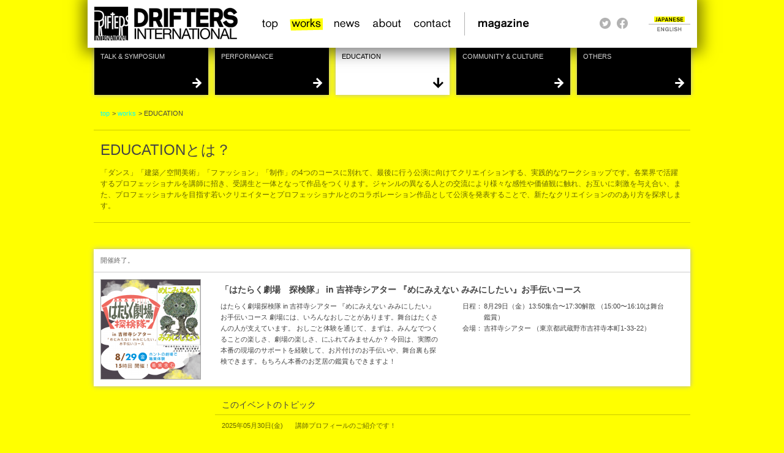

--- FILE ---
content_type: text/html; charset=UTF-8
request_url: http://drifters-intl.org/event/category/performance
body_size: 45844
content:
<!doctype html>
<!--[if lt IE 7 ]> <html xmlns:og="http://ogp.me/ns#" lang="en" class="no-js ie6 "><![endif]--> 
<!--[if IE 7 ]>    <html xmlns:og="http://ogp.me/ns#" lang="en" class="no-js ie7 "><![endif]--> 
<!--[if IE 8 ]>    <html xmlns:og="http://ogp.me/ns#" lang="en" class="no-js ie8 "><![endif]--> 
<!--[if IE 9 ]>    <html xmlns:og="http://ogp.me/ns#" lang="en" class="no-js ie9 "><![endif]--> 
<!--[if (gt IE 9)|!(IE)]><!--> <html xmlns:og="http://ogp.me/ns#" lang="ja" class="no-js "> <!--<![endif]--> 
<head> 
 
<meta charset="UTF-8" />
<meta http-equiv="X-UA-Compatible" content="IE=edge,chrome=1">
<title>DRIFTERS INTERNATIONAL | ドリフターズ・インターナショナル</title>
<meta name="viewport" content="width=1024px">
<meta name="keywords" content="ドリフターズインターナショナル, ドリフ, 金森香, 中村茜, 藤原撤平" />
<meta name="description" content="中村茜、金森香、藤原撤平、の3人が理事を務め、企画・運営。建築・パフォーマンス・ファッション・アートなど様々なジャンルのイベント情報を発信。"> 
<meta property="og:title" content="DRIFTERS INTERNATIONAL | ドリフターズ・インターナショナル" /> 
<meta property="og:description" content="中村茜、金森香、藤原撤平、の3人が理事を務め、企画・運営。建築・パフォーマンス・ファッション・アートなど様々なジャンルのイベント情報を発信。" /> 
<meta property="og:image" content="http://drifters-intl.org/_/imgs/common/drifters.gif?1768866837"/> 

<link rel="shortcut icon" type="image/x-icon" href="/favicon.ico" />
<link rel="apple-touch-icon" href="/_/imgs/common/drifters.gif" />

<link rel="stylesheet" type="text/css" media="all" href="http://drifters-intl.org/event/wp-content/themes/drifters/style.css" />

<link rel="alternate" type="application/rss+xml" title="RSS" href="http://drifters-intl.org/toptext/feed/rss" />
<script src="/_/js/libs/modernizr-1.7.min.js"></script> 
<script src="//ajax.googleapis.com/ajax/libs/jquery/1.5.1/jquery.min.js"></script> 
<script>!window.jQuery && document.write(unescape('%3Cscript src="/_/js/libs/jquery-1.5.1.min.js"%3E%3C/script%3E'))</script> 
<script src="/_/js/script.js?v2"></script> 
<script src="/_/js/css_browser_selector.js"></script>
</head>



<body id="pagetop">
<!-- / #container --> 
<div id="container">		
 
<!-- / #header-container --> 
<div id="header-container"> 
		
<header class="c"> 
		
<nav id="nv_home"> 
	<h1><a href="/" id="gn_home">HOME</a></h1> 
</nav>
 
<nav id="nv_menu"> 
	<ul> 
		<li><a href="/" id="gn_top" class="gn_menu ">top</a></li>
		<li><a href="/#event" onclick="return drftrs.scrollTo('#event',true)" id="gn_eventschedule" class="gn_menu selected">works</a></li> 
		<li><a href="/news/" id="gn_news" class="gn_menu ">news</a></li> 
		<li><a href="/about/" id="gn_about" class="gn_menu ">about</a></li> 
		<li><a href="/contact/" id="gn_contact" class="gn_menu ">contact</a></li> 
	</ul> 
</nav> 
			
<nav id="nv_submenu"> 
	<ul> 
		<li><a href="/magazine/" id="gn_magazine" class="gn_menu ">magazine</a></li> 
	</ul> 
</nav> 

<nav id="nv_share" class="v2_"> 
	<ul> 
    <!-- <li style="visibility:hidden_;"><a href="https://note.com/qwsdrifters" target="_blank" id="gn_share_nt">note</a></li>  -->
    <li><a href="http://twitter.com/drifters_intl" target="_blank" id="gn_share_tw">twitter</a></li> 
		<li><a href="http://www.facebook.com/DRIFTERS.INTL/"  target="_blank" id="gn_share_fb">facebook</a></li> 
	</ul>
</nav> 

<nav id="nv_lang"> 
	<ul> 
		<li><a href="/" id="gn_lang_ja" class="selected gn_lang">JAPANESE</a></li>
		<li><a href="/en/" id="gn_lang_en" class=" gn_lang">ENGLISH</a></li>
		 
	<ul> 
</nav>
			
</header> 
	
</div> 
<!-- #header-container / -->

<!-- / #sub -->
<div id="sub" class="c">
<div id="menu_eventschedule" class="submenu c"><ul>
<li class="shadowbox"><a href="/event/category/talk_symposium/" >TALK &amp; SYMPOSIUM</a></li><li class="shadowbox"><a href="/event/category/performance/" >PERFORMANCE</a></li><li class="shadowbox"><a href="/event/category/education/" class="selected">EDUCATION</a></li><li class="shadowbox"><a href="/event/category/community_culture/" >COMMUNITY &amp; CULTURE</a></li><li class="shadowbox"><a href="/event/category/others/" >OTHERS</a></li></ul>

</div>	

<!-- / .topicpath -->
<div class="topicpath c"> 
<ol> 
<li><a href="/">top</a></li>
<li>&gt; <a href="/event/">works</a></li>
<li>&gt; EDUCATION</li></ol> 
</div>

<!-- .topicpath / -->
<!-- / .introduction -->
<div class="introduction c">
<h1>EDUCATIONとは？</h1>
<p>「ダンス」「建築／空間美術」「ファッション」「制作」の4つのコースに別れて、最後に行う公演に向けてクリエイションする、実践的なワークショップです。各業界で活躍するプロフェッショナルを講師に招き、受講生と一体となって作品をつくります。ジャンルの異なる人との交流により様々な感性や価値観に触れ、お互いに刺激を与え合い、また、プロフェッショナルを目指す若いクリエイターとプロフェッショナルとのコラボレーション作品として公演を発表することで、新たなクリエイションののあり方を探求します。</p>
</div>
<!-- .introduction / -->

		
<!-- / #eventlist -->
<ul id="eventlist" class="subcontent">
<li>
<article>
<div class="eventlistitem c shadowbox">
<div class="status st2"><p>開催終了。</p></div><div class="outline c">
<p class="img"><img src="http://drifters-intl.org/event/files/2025/05/hatageki_memimi_sq-162x162.png " alt="「はたらく劇場　探検隊」 in 吉祥寺シアター 『めにみえない みみにしたい』お手伝いコース" /></p>
<h1 class="title"><a href="http://drifters-intl.org/event/category/performance/1733">「はたらく劇場　探検隊」 in 吉祥寺シアター 『めにみえない みみにしたい』お手伝いコース</a></h1>
				
<div class="info1">
<p class="description">はたらく劇場探検隊 in 吉祥寺シアター
『めにみえない みみにしたい』お手伝いコース
劇場には、いろんなおしごとがあります。舞台はたくさんの人が支えています。
おしごと体験を通じて、まずは、みんなでつくることの楽しさ、劇場の楽しさ、にふれてみませんか？
今回は、実際の本番の現場のサポートを経験して、お片付けのお手伝いや、舞台裏も探検できます。もちろん本番のお芝居の鑑賞もできますよ！</p>
</div>	
	
<div class="info2">
	<dl class=" c">

    <DT>日程：</DT><DD>8月29日（金）13:50集合〜17:30解散
（15:00〜16:10は舞台鑑賞）</DD>

    <DT>会場：</DT><DD>吉祥寺シアター
（東京都武蔵野市吉祥寺本町1-33-22）</DD>

	</dl>
</div>

</div>
</div>

<div class="eventlisttopix">


  <div class="title">このイベントのトピック</div>
 

<ul>
<li>
	<article>
	<a href="http://drifters-intl.org/event/category/performance/1733#topic0">
	<dl class="c">
		<dt><time datetime="2025-05-30" pubdate>2025年05月30日(金)</time></dt>
		<dd><h1>講師プロフィールのご紹介です！</h1></dd>
	</dl>
	</a>
	</article>
</li>
</ul>

</div>

</article>
</li>	

<li>
<article>
<div class="eventlistitem c shadowbox">
<div class="status st2"><p>開催終了。</p></div><div class="outline c">
<p class="img"><img src="http://drifters-intl.org/event/files/2024/07/insta_sm-162x162.jpg " alt="障害のある人と考える 舞台芸術表現と鑑賞のための講座 2024" /></p>
<h1 class="title"><a href="http://drifters-intl.org/event/category/talk_symposium/1719">障害のある人と考える 舞台芸術表現と鑑賞のための講座 2024</a></h1>
				
<div class="info1">
<p class="description">「ダイバーシティ」や「インクルージョン」、「合理的配慮」などの言葉が溢れる時代。
その言葉の先にあることを想像し、対話をしながら、今どのような事業を立案できるのかを共に考えてみませんか？

本講座は劇場・文化施設のスタッフ、制作者やアーティストなど、障害の有無に関わらず舞台芸術に携わる全ての人たちと共に学び、舞台芸術の拡げ方を考える講座です。障害のある人との創作現場で大切な視点を学ぶ入門編と、芸術と福祉を通じた地域社会のあり方について学び企画制作する企画実践編の２部門を実施します。</p>
</div>	
	
<div class="info2">
	<dl class=" c">

    <DT>日程：</DT><DD></DD>


	</dl>
</div>

</div>
</div>

<div class="eventlisttopix">



<ul>
</ul>

</div>

</article>
</li>	

<li>
<article>
<div class="eventlistitem c shadowbox">
<div class="status st2"><p>開催終了。</p></div><div class="outline c">
<p class="img"><img src="http://drifters-intl.org/event/files/2023/11/d647983fcf24d887939dd58471e7cdc8-162x162.jpeg " alt="【大田区・池上で開催！】ミるミる見るツアー 〜映像を聴いて、語るワークショップ〜" /></p>
<h1 class="title"><a href="http://drifters-intl.org/event/category/education/1634">【大田区・池上で開催！】ミるミる見るツアー 〜映像を聴いて、語るワークショップ〜</a></h1>
				
<div class="info1">
<p class="description">2024年3月に目の見える人、見えない人が一緒に映像を見て、聴いて、語る対話型鑑賞ワークショップ「ミるミる見るツアー 〜映像を聴いて、語るワークショップ〜」を開催！
一緒に鑑賞する作品は、東京の拠点を大田区のアトリエビル「HUNCH」に構え活動する劇団ままごとの代表作である「わが星」。

ファシリテーションは、全国の美術館などで目の見える人、見えない人が言葉を介して「みること」を考える鑑賞プログラムを企画運営している「視覚障害者とつくる美術鑑賞ワークショップ」</p>
</div>	
	
<div class="info2">
	<dl class=" c">

    <DT>日程：</DT><DD></DD>


	</dl>
</div>

</div>
</div>

<div class="eventlisttopix">



<ul>
</ul>

</div>

</article>
</li>	

<li>
<article>
<div class="eventlistitem c shadowbox">
<div class="status st2"><p>開催終了。</p></div><div class="outline c">
<p class="img"><img src="http://drifters-intl.org/event/files/2023/10/performanceMV-162x162.png " alt="新人Hソケリッサ! と公園で踊ろう！野外パフォーマンス" /></p>
<h1 class="title"><a href="http://drifters-intl.org/event/category/performance/1587">新人Hソケリッサ! と公園で踊ろう！野外パフォーマンス</a></h1>
				
<div class="info1">
<p class="description">ダンサー・アオキ裕キと路上生活経験のあるダンサーが集まるグループ、新人Hソケリッサ!が、公募で集まった方々との2日間のワークショップを経て、大田区蒲田のタイヤ公園にてパフォーマンスを発表！

年齢や障害の有無を超えて生み出される表現をぜひご覧ください！

会場内は多目的トイレ、オストメイト、授乳室あり。鑑賞にサポートの必要な方やご不安のある方はお気軽にお問い合わせください。
みんなで一緒に観に行こう！！</p>
</div>	
	
<div class="info2">
	<dl class=" c">

    <DT>日程：</DT><DD></DD>


	</dl>
</div>

</div>
</div>

<div class="eventlisttopix">



<ul>
</ul>

</div>

</article>
</li>	

<li>
<article>
<div class="eventlistitem c shadowbox">
<div class="status st2"><p>開催終了。</p></div><div class="outline c">
<p class="img"><img src="http://drifters-intl.org/event/files/2023/08/lecture2023-24_sns-162x162.jpg " alt="【報告書公開】障害のある人と考える舞台芸術表現と鑑賞のための講座" /></p>
<h1 class="title"><a href="http://drifters-intl.org/event/category/talk_symposium/1559">【報告書公開】障害のある人と考える舞台芸術表現と鑑賞のための講座</a></h1>
				
<div class="info1">
<p class="description">「ダイバーシティ」や「インクルージョン」、「合理的配慮」などの言葉が溢れる時代。
私たちはその言葉の意味をきちんと理解できているでしょうか？

言葉の先にあることを理解し、今どのような事業を立案できるのか。舞台芸術にまつわる事業を企画する制作者やアーティストの方々へ向けて、共に学び考える講座を実施します。

入門編（オンライン講座＋障害当事者の表現活動にまつわるドキュメンタリー映像上映会）と企画・実践編（福祉施設への視察＋企画発表）2部門で受講生を募集。

これからの時代を切り開いていくみなさんのご参加をお待ちしています。</p>
</div>	
	
<div class="info2">
	<dl class=" c">

    <DT>日程：</DT><DD></DD>


	</dl>
</div>

</div>
</div>

<div class="eventlisttopix">



<ul>
</ul>

</div>

</article>
</li>	

<li>
<article>
<div class="eventlistitem c shadowbox">
<div class="status st2"><p>開催終了。</p></div><div class="outline c">
<p class="img"><img src="http://drifters-intl.org/event/files/2022/06/220627_DRF_Ikegami-162x162.jpg " alt="大崎清夏×金氏徹平「池上上々交換日記」" /></p>
<h1 class="title"><a href="http://drifters-intl.org/event/category/others/1494">大崎清夏×金氏徹平「池上上々交換日記」</a></h1>
				
<div class="info1">
<p class="description">詩人・大崎清夏と美術家/彫刻家・金氏徹平、二人のアーティストが池上を訪れ、それぞれの表現で交換日記をしたためた展示作品。
アーティストはどんな目線で街を見るのか？新たな池上の姿が浮かび上がるかもしれません。

本作は展示でありながら、書き込むことや持ち帰ることができるものでもあります。
日記を持って街に出てみる、日記に書いてみる、誰かの日記を読んでみる…… あなた自身もあなたなりのやり方で交換日記をしたためてみませんか。</p>
</div>	
	
<div class="info2">
	<dl class=" c">

    <DT>日程：</DT><DD></DD>


	</dl>
</div>

</div>
</div>

<div class="eventlisttopix">



<ul>
</ul>

</div>

</article>
</li>	

<li>
<article>
<div class="eventlistitem c shadowbox">
<div class="status st2"><p>開催終了。</p></div><div class="outline c">
<p class="img"><img src="http://drifters-intl.org/event/files/2022/03/44da150a1381eb7d021dc2fe173166ea-3-162x162.jpg " alt="子ども向けワークショップ・上映会&amp;トーク開催！" /></p>
<h1 class="title"><a href="http://drifters-intl.org/event/category/education/1447">子ども向けワークショップ・上映会&amp;トーク開催！</a></h1>
				
<div class="info1">
<p class="description">2022年3月大田区・池上にて演劇カンパニー チェルフィッチュの子ども向けワークショップ・上映会&トークを開催！</p>
</div>	
	
<div class="info2">
	<dl class=" c">

    <DT>日程：</DT><DD></DD>


	</dl>
</div>

</div>
</div>

<div class="eventlisttopix">



<ul>
</ul>

</div>

</article>
</li>	

<li>
<article>
<div class="eventlistitem c shadowbox">
<div class="status st2"><p>開催終了。</p></div><div class="outline c">
<p class="img"><img src="http://drifters-intl.org/event/files/2021/04/sub2-1-1024x518-1-162x162.png " alt="THEATRE for ALL LAB" /></p>
<h1 class="title"><a href="http://drifters-intl.org/event/category/education/1344">THEATRE for ALL LAB</a></h1>
				
<div class="info1">
<p class="description">THEATRE for ALL LABは、アクセシビリティに特化したオンライン劇場 THEATRE for ALLと共にドリフターズ・インターナショナルが運営する、リサーチと実践の活動です。演劇、ダンス、映画、メディア芸術など、アートと多様な人々を結ぶ活動に加え、身体や言語、環境などが異なる人々同士のコミュニケーションについて、思考し議論していくためのリサーチや場づくりを行っています。 「違う」ことを前提にした対話の中でこそ生まれる、豊かな視点や新しいアイデア。それらをたくさんの人と共有し合い、社会に実装していくことを目指しています。</p>
</div>	
	
<div class="info2">
	<dl class=" c">

    <DT>日程：</DT><DD>2021年2月5日（金）〜</DD>

    <DT>会場：</DT><DD>THEATRE for ALL LAB</DD>

	</dl>
</div>

</div>
</div>

<div class="eventlisttopix">



<ul>
</ul>

</div>

</article>
</li>	

<li>
<article>
<div class="eventlistitem c shadowbox">
<div class="status st2"><p>開催終了。</p></div><div class="outline c">
<p class="img"><img src="http://drifters-intl.org/event/files/2020/05/79891925_3042363419126947_3471180001552891904_n-558x395-162x162.jpg " alt="コロナ時代の新コミュニケーション術を考えるオンライン講座『RE/CREATION BOOSTコース』" /></p>
<h1 class="title"><a href="http://drifters-intl.org/event/category/talk_symposium/1324">コロナ時代の新コミュニケーション術を考えるオンライン講座『RE/CREATION BOOSTコース』</a></h1>
				
<div class="info1">
<p class="description">2020年、新型コロナウィルスの影響によって、否応なしに生き方が見直されている。それでも（だからこそ）表現したいことがあり、繋がりたい人々がいる。さまざまなオンラインツールをクリエイティブにハックしながら、表現手段としてどう使い倒せるか？リアルなコミュニケーションをどうやってオンラインに変換できるか？をテーマに、第一線で活躍するクリエイターらの講座やブレスト・セッションを通じ、参加者のプロジェクトを表現する方法を探るスクール企画を開講。</p>
</div>	
	
<div class="info2">
	<dl class=" c">

    <DT>日程：</DT><DD>2020年5月16日（土）〜6月28日（日）</DD>

    <DT>会場：</DT><DD>オンライン（zoom）</DD>

	</dl>
</div>

</div>
</div>

<div class="eventlisttopix">


  <div class="title">このイベントのトピック</div>
 

<ul>
<li>
	<article>
	<a href="http://drifters-intl.org/event/category/talk_symposium/1324#topic0">
	<dl class="c">
		<dt><time datetime="2020-06-10" pubdate>2020年06月10日(水)</time></dt>
		<dd><h1>トークイベント　RE/CREATION 総まとめ座談会</h1></dd>
	</dl>
	</a>
	</article>
</li>
<li>
	<article>
	<a href="http://drifters-intl.org/event/category/talk_symposium/1324#topic1">
	<dl class="c">
		<dt><time datetime="2020-06-10" pubdate>2020年06月10日(水)</time></dt>
		<dd><h1>講座④　「ブレずに伝える編集術」</h1></dd>
	</dl>
	</a>
	</article>
</li>
<li>
	<article>
	<a href="http://drifters-intl.org/event/category/talk_symposium/1324#topic2">
	<dl class="c">
		<dt><time datetime="2020-06-10" pubdate>2020年06月10日(水)</time></dt>
		<dd><h1>講座③　「発信する地域の実践者たち～拠点作り＆ZINEづくり」</h1></dd>
	</dl>
	</a>
	</article>
</li>
<li>
	<article>
	<a href="http://drifters-intl.org/event/category/talk_symposium/1324#topic3">
	<dl class="c">
		<dt><time datetime="2020-06-10" pubdate>2020年06月10日(水)</time></dt>
		<dd><h1>講座②　明和電機土佐社長「明和電機流 ピンチ・エンターテイメント術 」</h1></dd>
	</dl>
	</a>
	</article>
</li>
<li>
	<article>
	<a href="http://drifters-intl.org/event/category/talk_symposium/1324#topic4">
	<dl class="c">
		<dt><time datetime="2020-06-10" pubdate>2020年06月10日(水)</time></dt>
		<dd><h1>講座 ①　水野大二郎の公開ブレスト「ソーシャル・インクルージョンとあなたの企画」</h1></dd>
	</dl>
	</a>
	</article>
</li>
<li>
	<article>
	<a href="http://drifters-intl.org/event/category/talk_symposium/1324#topic5">
	<dl class="c">
		<dt><time datetime="2020-06-10" pubdate>2020年06月10日(水)</time></dt>
		<dd><h1>プレ講座「テレ・チームワーク時代のオンライン共同作業のやり方・クリエイター編」</h1></dd>
	</dl>
	</a>
	</article>
</li>
</ul>

</div>

</article>
</li>	

<li>
<article>
<div class="eventlistitem c shadowbox">
<div class="status st2"><p>開催終了。</p></div><div class="outline c">
<p class="img"><img src="http://drifters-intl.org/event/files/2019/12/79891925_3042363419126947_3471180001552891904_n-162x162.jpg " alt="SHIBUYA QWS×Drifters 2020シリーズ講座『リ／クリエーション』受講生募集中！" /></p>
<h1 class="title"><a href="http://drifters-intl.org/event/category/talk_symposium/1291">SHIBUYA QWS×Drifters 2020シリーズ講座『リ／クリエーション』受講生募集中！</a></h1>
				
<div class="info1">
<p class="description">型破りな野生児求む！渋谷駅直結スペース「SHIBUYA QWS」を自由に使って、
漠然としたやる気をカタチにしよう！
高層ビルに「野性」をインストールする、あなたの挑戦を待っています！

『リ／クリエーション』とは、明治期にその言葉が輸入されたとき「復造力」と訳されていました。「遊び」や「余白」の思考は、新たなプロジェクトを創り出します。
このスクールでは、第一線で活躍するナビゲーターのアドバイスを受けながらフィールドワークを行い、そのプロセスから、参加者それぞれの問いや思いがアートやビジネスという境界を越え、これからの未来をつくるような「企画」に育っていく場を提供します。
今いる場所から視点を変え、身体に知識を蓄え、思考の流動性を高めることを通して、「復造力」を取り戻そう！</p>
</div>	
	
<div class="info2">
	<dl class=" c">

    <DT>日程：</DT><DD>＜リ／クリエーションA＞2月〜3月｜受講料：30,000円（税抜）、＜リ／クリエーションB＞2月〜3月｜受講料：30,000円（税抜）、＜リ／クリエーションC＞4月｜受講料：25,000円（税抜）日程・詳細は1月17日(金)公開予定です！
＜公開講座＞2月〜3月｜受講料：各回1,500円（税抜）
※リ／クリエーションA・Bの受講生は無料受講ができます。</DD>

    <DT>会場：</DT><DD>SHIBUYA QWS（渋谷キューズ）
東京都渋谷区渋谷二丁目24番12号 渋谷スクランブルスクエア(東棟)15階</DD>

	</dl>
</div>

</div>
</div>

<div class="eventlisttopix">



<ul>
</ul>

</div>

</article>
</li>	

<li>
<article>
<div class="eventlistitem c shadowbox">
<div class="status st2"><p>開催終了。</p></div><div class="outline c">
<p class="img"><img src="http://drifters-intl.org/event/files/2014/01/imagesdss-162x162.png " alt="DRIFTERS SUMMER SCHOOL ADVANCE 2014 プロジェクトアイディア募集！" /></p>
<h1 class="title"><a href="http://drifters-intl.org/event/category/education/1122">DRIFTERS SUMMER SCHOOL ADVANCE 2014 プロジェクトアイディア募集！</a></h1>
				
<div class="info1">
<p class="description">若い才能とともに一歩先に進むための集中制 作バックアッププログラム “DRIFTERS SUMMER SCHOOL ADVANCE 2014” を開催し ます。ダンス、建築、ファッション、デザイ ンなど表現分野や発表形態を問わず企画を公 募し、その中で最も未来（将来性）を感じる ユニークなプロジェクトをドリフターズ・イ ンターナショナルが全力でサポートします。 クリエーションテーマは「資源（もの・ひと・ 空間）の再活用」。多角的な視点からリソー スを発掘し、再活用によって飛躍的な価値の 転換が生まれるアイデアを期待しています。</p>
</div>	
	
<div class="info2">
	<dl class=" c">

    <DT>日程：</DT><DD>応募〆切り：〆切り3月21日(金)23:59まで</DD>

    <DT>会場：</DT><DD>2014 年8 月3 日( 日)～11 月3 日( 月・祝) 期間中に横浜市内で発表すること。</DD>

	</dl>
</div>

</div>
</div>

<div class="eventlisttopix">



<ul>
</ul>

</div>

</article>
</li>	

<li>
<article>
<div class="eventlistitem c shadowbox">
<div class="status st2"><p>開催終了。</p></div><div class="outline c">
<p class="img"><img src="http://drifters-intl.org/event/files/2013/09/dss2013_banner_HP-162x162.jpg " alt="ドリフターズ・サマースクール2013成果発表『ココ』9/21(土)-22日(日)" /></p>
<h1 class="title"><a href="http://drifters-intl.org/event/category/education/965">ドリフターズ・サマースクール2013成果発表『ココ』9/21(土)-22日(日)</a></h1>
				
<div class="info1">
<p class="description">演劇・ダンス・建築・ファッションなど様々な表現を志す若者たちが集結し、2ヶ月で作品をつくりあげるドリフターズ・サマースクールの成果発表。
4回目となる今年は、より領域横断的で実験的なクリエーションを目指して、表現分野によるコース分けをなくし、最終成果発表を「公演」と限定せず、「移動」をテーマに新しい形式の表現を作り上げることに挑戦してきました。
若者達のエネルギッシュな創作意欲のぶつかりあいから生まれた、新しい移動体験がここにあります。どうぞお見逃し無く！</p>
</div>	
	
<div class="info2">
	<dl class=" c">

    <DT>日程：</DT><DD>9月21日(土)、 22日(日)
開演時間：
11:00/14:00/17:00/20:00</DD>

    <DT>会場：</DT><DD>さくらWORKS＜関内＞2F　会議室</DD>

	</dl>
</div>

</div>
</div>

<div class="eventlisttopix">



<ul>
</ul>

</div>

</article>
</li>	

<li>
<article>
<div class="eventlistitem c shadowbox">
<div class="status st2"><p>開催終了。</p></div><div class="outline c">
<p class="img"><img src="http://drifters-intl.org/event/files/2013/06/dss2013_banner01-162x162.jpg " alt="ドリフターズ・サマースクール2013　受講生募集中！【締切7/16(火)】" /></p>
<h1 class="title"><a href="http://drifters-intl.org/event/category/education/797">ドリフターズ・サマースクール2013　受講生募集中！【締切7/16(火)】</a></h1>
				
<div class="info1">
<p class="description">2010 年から毎夏開校し、多分野を横断した実験的な表現に各分野から注目があつまる「ドリフターズ・サマースクール」が、今夏も開校します！
4年目となる今年は、昨年までとはかたちをかえて、よりジャンルミックスなクリエーションを活性化して、自由でダイナミックな新しい表現を追求します！！</p>
</div>	
	
<div class="info2">
	<dl class=" c">

    <DT>日程：</DT><DD>スクール期間：7月20日(土)～9月29日(日)　毎週火・土曜日<br>
最終成果発表：9月21日(土)、22日(日)</DD>

    <DT>会場：</DT><DD>スクール会場：森下スタジオ<br>
最終成果発表：横浜市内</DD>

	</dl>
</div>

</div>
</div>

<div class="eventlisttopix">



<ul>
</ul>

</div>

</article>
</li>	

<li>
<article>
<div class="eventlistitem c shadowbox">
<div class="status st2"><p>開催終了。</p></div><div class="outline c">
<p class="img"><img src="http://drifters-intl.org/event/files/2013/06/1faca9b824bcdebcd56bf410df2a13f2-162x162.jpg " alt="ドリフターズ・サマースクール2013　プレレクチャー第3回　入学説明&amp;相談会" /></p>
<h1 class="title"><a href="http://drifters-intl.org/event/category/education/834">ドリフターズ・サマースクール2013　プレレクチャー第3回　入学説明&amp;相談会</a></h1>
				
<div class="info1">
<p class="description">＜b＞藤原徹平（FUJIWALABO)×金森香（THEATRE PRODUCTS）×中村茜（precog）×篠田千明（演出家）＜/b＞<BR>

サマースクール締切間近！<BR>
ドリフターズ・サマースクール2013は今までの取り組みから大きく枠組みをかえました。
今年のサマースクールの魅力についてスクールプランナーがたっぷりお伝えします。
監修講師の篠田千明もバンコクからSkype参加！！

受講を考えている人はもちろん、刺激が欲しいアナタ、情報交換したいアナタ、お待ちしております。
サマースクールの大きな一歩を見逃すな！

<BR><BR>
日程：6月22日（日）
受付開始・開場：16:30〜／説明会17:00〜19:00／相談会19:00〜20:00
場所：森下スタジオ（http://www.saison.or.jp/studio/access.html）
料金：無料
<BR><BR>
予約方法：メール件名を「説明会予約」とし、「氏名」「日中ご連絡のつく電話番号」「予約枚数」を明記し、
drifterslecture@gmail.com
までお送りください。</p>
</div>	
	
<div class="info2">
	<dl class=" c">

    <DT>日程：</DT><DD>6月22日（土）
受付開始・開場：16:30～／説明会17:00～19:00／相談会19:00～20:00</DD>

    <DT>会場：</DT><DD>森下スタジオ</DD>

	</dl>
</div>

</div>
</div>

<div class="eventlisttopix">



<ul>
</ul>

</div>

</article>
</li>	

<li>
<article>
<div class="eventlistitem c shadowbox">
<div class="status st2"><p>開催終了。</p></div><div class="outline c">
<p class="img"><img src="http://drifters-intl.org/event/files/2013/05/5621deba8a18b839c7a4321764bb05e8-162x162.jpg " alt="ドリフターズ・サマースクール2013プレ・レクチャー 第２回「瞬間の表現」　～ダンサーとファッションデザイナーの視点〜" /></p>
<h1 class="title"><a href="http://drifters-intl.org/event/category/education/779">ドリフターズ・サマースクール2013プレ・レクチャー 第２回「瞬間の表現」　～ダンサーとファッションデザイナーの視点〜</a></h1>
				
<div class="info1">
<p class="description">＜b＞山田うん（振付家・ダンサー）×飛田正浩（spoken words project デザイナー）×奥田博伸（奥田染工場 代表）×金森香（NPO法人ドリフターズ・インターナショナル・シアタープロダクツプロデューサー）＜/b＞<BR>

他分野横断の実験的な表現に注目が集まる「ドリフターズ・サマースクール」今年も開校！<BR>
プレ・レクチャー第２回は、ダンス×ファッション！
いよいよ、サマースクールの受付もスタートです！
2013ドリフターズ・サマースクールの講師も発表します。

今年のサマースクールに応募を考えている皆さん、必見です。ぜひご参加ください。

<BR><BR>
日程：6月2日（日）
イベントスタート：17:00
場所：ぱりゅこ（渋谷パルコパート１　４階）
講師：山田うん（振付家・ダンサー）×飛田正浩（spoken words project デザイナー）×奥田博伸（奥田染工場 代表）×金森香（NPO法人ドリフターズ・インターナショナル・シアタープロダクツプロデューサー）
料金：1000円
（※2013年ドリフターズ・サマースクールに応募した方は申込後キャッシュバック致します。）
<BR><BR>
予約方法：メール件名を「プレレクチャー予約」とし、「氏名」「日中ご連絡のつく電話番号」「予約枚数」を明記し、
drifterslecture@gmail.com
までお送りください。
<BR><BR>
テーマ：「パフォーミングアーツにおける場所性」　～制作者と建築家の視点〜
<BR>
第２回プレ・レクチャーは2013年サマースクールで受講生が使用することができる、ポータブルなシルクスクリーンが登場！
シルクスクリーンの実演から、登壇者による「瞬間」に着目した作品紹介、2013サマースクールの更なる情報公開等、内容のつまった二時間です。
過去の講師であるダンサーの山田うんを招き、2013年のサマースクールの可能性を探ります。</p>
</div>	
	
<div class="info2">
	<dl class=" c">

    <DT>日程：</DT><DD>6月2日（日）
イベントスタート：17:00</DD>

    <DT>会場：</DT><DD>ぱりゅこ（渋谷パルコパート１　４階）</DD>

	</dl>
</div>

</div>
</div>

<div class="eventlisttopix">



<ul>
</ul>

</div>

</article>
</li>	

<li>
<article>
<div class="eventlistitem c shadowbox">
<div class="status st2"><p>開催終了。</p></div><div class="outline c">
<p class="img"><img src=" " alt="ドリフターズ・サマースクール2013　プレ・レクチャー　第１回「パフォーミングアーツにおける場所性」　～制作者と建築家の視点〜" /></p>
<h1 class="title"><a href="http://drifters-intl.org/event/category/education/709">ドリフターズ・サマースクール2013　プレ・レクチャー　第１回「パフォーミングアーツにおける場所性」　～制作者と建築家の視点〜</a></h1>
				
<div class="info1">
<p class="description">＜b＞禿真哉（トラフ建築設計事務所）×中村茜（precog）×藤原徹平（建築家）×山城大督（Nadegata Instant Party）＜/b＞<BR>

他分野横断の実験的な表現に注目が集まる「ドリフターズ・サマースクール」今年も開校！<BR>
これに先駆けプレレクチャーを開催します。
建築、舞台芸術、地域芸術祭などに興味がある方々、
今年のサマースクールに応募を考えているみなさん、ぜひご参加ください。
これまでの講師陣が集まって、異分野間の対話から新たな価値観を模索します。
 
2013ドリフターズ・サマースクールの詳細もちょっとだけ公開します！
<BR><BR>
日程：4月20日（土）
受付開始・開場：17:30／イベントスタート：18:00
講師：禿真哉（トラフ建築設計事務所）×中村茜（precog）×藤原徹平（建築家）×山城大督（Nadegata Instant Party）
料金：500円
（※ドリフターズ・サマースクールに応募した方は申込後キャッシュバック致します。）
<BR><BR>
予約方法：メール件名を「プレレクチャー予約」とし、「氏名」「日中ご連絡のつく電話番号」「予約枚数」を明記し、
drifterslecture@gmail.com
までお送りください。
<BR><BR>
テーマ：「パフォーミングアーツにおける場所性」　～制作者と建築家の視点<BR>
建築家、舞台制作者はまず場所があることを前提として仕事の依頼を受けることが多いのではないだろうか、
「場所」からうまれた作品や、作品に及ぼす「場所性」、など「場所」についてさまざまな角度から語ります。
今回は、地域コミュニティにコミットした作品を制作しているNadegata Instant Partyの山城大督もスカイプ参加！</p>
</div>	
	
<div class="info2">
	<dl class=" c">

    <DT>日程：</DT><DD>4月20日（土）
受付開始・開場：17:30／イベントスタート：18:00</DD>

    <DT>会場：</DT><DD>森下スタジオ</DD>

	</dl>
</div>

</div>
</div>

<div class="eventlisttopix">



<ul>
</ul>

</div>

</article>
</li>	

<li>
<article>
<div class="eventlistitem c shadowbox">
<div class="status st2"><p>開催終了。</p></div><div class="outline c">
<p class="img"><img src="http://drifters-intl.org/event/files/2013/03/DSS_advanceL-162x162.jpg " alt="DRIFTERS SUMMER SCHOOL ADVANCE 2013　－プロジェクトアイデア募集中－" /></p>
<h1 class="title"><a href="http://drifters-intl.org/event/category/education/678">DRIFTERS SUMMER SCHOOL ADVANCE 2013　－プロジェクトアイデア募集中－</a></h1>
				
<div class="info1">
<p class="description">若い才能とともに一歩先に進むためのステップアップ強化プログラム “DRIFTERS SUMMER SCHOOL ADVANCE 2013”を実施します。
2010年より毎夏開催しているドリフターズ・サマースクール卒業生から企画を公募し、その中で最も未来（将来性）を感じるダイナミックかつユニークなプロジェクトをドリフターズ・インターナショナルが全力でサポートします。
表現分野を越えてクリエーションをしたドリフターズ・サマースクール卒業生たちが、国境や人種などあらゆる境界を越境していくフットワークを身につけて、日常から抜け出し世界とつながっていく体験をつくりだすことを期待しています。</p>
</div>	
	
<div class="info2">
	<dl class=" c">

    <DT>日程：</DT><DD>2013年6月30日までに開催されること</DD>

    <DT>会場：</DT><DD>自由</DD>

	</dl>
</div>

</div>
</div>

<div class="eventlisttopix">



<ul>
</ul>

</div>

</article>
</li>	

<li>
<article>
<div class="eventlistitem c shadowbox">
<div class="status st2"><p>開催終了。</p></div><div class="outline c">
<p class="img"><img src="http://drifters-intl.org/event/files/2012/08/dss2012_drif_banner_small-162x162.png " alt="ドリフターズ・サマースクール2012公演「NO FUTURE / YES FUTURE」" /></p>
<h1 class="title"><a href="http://drifters-intl.org/event/category/education/591">ドリフターズ・サマースクール2012公演「NO FUTURE / YES FUTURE」</a></h1>
				
<div class="info1">
<p class="description">ドリフターズ・サマースクールのダンス、建築・空間美術、ファッション、宣伝・制作コースに集った受講生が講師とともに、ひと夏をかけて公演をつくりあげる。
ドリフターズ・サマースクールのダンス、建築・空間美術、ファッション、宣伝・制作コースに集った受講生が、一夏をかけて公演をつくりあげる。
全員が演出家にも脚本家にも振付家にもなりうる異常事態！！
分野を超えた実験・創造の可能性を内包した〈ドキドキドッキリ〉体験 coming soon！</p>
</div>	
	
<div class="info2">
	<dl class=" c">

    <DT>日程：</DT><DD>9月28日(金) 19:30 開演 ／ 29日(土)19:30 開演 ／ 30日(日)19:30 開演</DD>

    <DT>会場：</DT><DD>象の鼻テラス</DD>

	</dl>
</div>

</div>
</div>

<div class="eventlisttopix">



<ul>
</ul>

</div>

</article>
</li>	

<li>
<article>
<div class="eventlistitem c shadowbox">
<div class="status st2"><p>開催終了。</p></div><div class="outline c">
<p class="img"><img src="http://drifters-intl.org/event/files/2012/05/dss12-162x162.jpg " alt="ドリフターズ・サマースクール　開催中" /></p>
<h1 class="title"><a href="http://drifters-intl.org/event/category/education/419">ドリフターズ・サマースクール　開催中</a></h1>
				
<div class="info1">
<p class="description">2010 年から毎夏開校し、多分野を横断した実験的な表現に各分野から注目があつまる「ドリフターズ・サマースクール」が、今夏も開校します！ダンス、建築・空間美術、ファッション、宣伝・制作の 4 つのコースが最後に行う最終成果発表に向けてクリエーションを行う実線的なワークショップです。</p>
</div>	
	
<div class="info2">
	<dl class=" c">

    <DT>日程：</DT><DD>2012年7月19日(土）〜9月30日(日） <a href="http://drifters-intl.org/event/files/2012/05/dss_timetable.pdf">講座スケジュールはこちら</a></DD>

    <DT>会場：</DT><DD>森下スタジオ、急な坂スタジオ　　公演会場：象の鼻テラス</DD>

	</dl>
</div>

</div>
</div>

<div class="eventlisttopix">


  <div class="title">このイベントのトピック</div>
 

<ul>
<li>
	<article>
	<a href="http://drifters-intl.org/event/category/education/419#topic0">
	<dl class="c">
		<dt><time datetime="2012-08-03" pubdate>2012年08月03日(金)</time></dt>
		<dd><h1>プログレッシブ・ゼミナール</h1></dd>
	</dl>
	</a>
	</article>
</li>
<li>
	<article>
	<a href="http://drifters-intl.org/event/category/education/419#topic1">
	<dl class="c">
		<dt><time datetime="2012-08-03" pubdate>2012年08月03日(金)</time></dt>
		<dd><h1>ドリフターズ・サマースクール2012　講師・スクールプランナー・ＴＡからのコメント</h1></dd>
	</dl>
	</a>
	</article>
</li>
</ul>

</div>

</article>
</li>	

<li>
<article>
<div class="eventlistitem c shadowbox">
<div class="status st2"><p>開催終了。</p></div><div class="outline c">
<p class="img"><img src="http://drifters-intl.org/event/files/2012/06/212-162x162.png " alt="ドリフターズ・サマースクール2012　プレ・レクチャー「新しい学びの場」" /></p>
<h1 class="title"><a href="http://drifters-intl.org/event/category/education/511">ドリフターズ・サマースクール2012　プレ・レクチャー「新しい学びの場」</a></h1>
				
<div class="info1">
<p class="description">サマースクールのこと、新しい教育のこと、積極的に情報交換したい人々、どのコースにしようか迷っているアナタ、ここに集合。当日は講座に関する説明や、もちろんお申し込みも受け付けます。</p>
</div>	
	
<div class="info2">
	<dl class=" c">

    <DT>日程：</DT><DD>6月23日（土）<br>
受付開始・会場：19:00～／イベントスタート：19:30～</DD>

    <DT>会場：</DT><DD>SNAC　（〒135-0022　東京都江東区三好2-12-16-1F）</DD>

	</dl>
</div>

</div>
</div>

<div class="eventlisttopix">



<ul>
</ul>

</div>

</article>
</li>	

<li>
<article>
<div class="eventlistitem c shadowbox">
<div class="status st2"><p>開催終了。</p></div><div class="outline c">
<p class="img"><img src="http://drifters-intl.org/event/files/2011/08/004-162x162.jpg " alt="ドリフターズサマースクール2011公演" /></p>
<h1 class="title"><a href="http://drifters-intl.org/event/category/education/13">ドリフターズサマースクール2011公演</a></h1>
				
<div class="info1">
<p class="description">パワーみなぎる「ドリフターズ・サマースクール2011」最終成果発表パフォーマンス！ダンス・制作・ファッション・建築/空間美術の4コースの講師陣と受講生、総勢70名が一丸となって、ひとつの作品をうみだします。若き次世代クリエイターたちによる才能のぶつかり合い、巻き起こるエネルギーの渦、ぜひ会場にてご体感ください！</p>
</div>	
	
<div class="info2">
	<dl class=" c">

    <DT>日程：</DT><DD>9月14日(水)①19:30開演 | 
9月15日(木)②19:30開演  | 
9月16日(金)③14:00開演</DD>

    <DT>会場：</DT><DD>KAAT神奈川芸術劇場　中スタジオ</DD>

	</dl>
</div>

</div>
</div>

<div class="eventlisttopix">



<ul>
</ul>

</div>

</article>
</li>	


</ul>
<!-- #eventlist / -->
		
</div>
<!-- #sub / -->	
	

<div id="footerspace"></div> 
 
</div> 
<!-- #container / --> 

<!-- / #footer-container --> 
<div id="footer-container" class="c"> 
	<footer> 
		<div><a href="#pagetop" id="scrollup" onclick="return scrollTo('#pagetop')">scroll up</a></div> 
		<div id="copyright">©DRIFTERS INTERNATIONAL All Rights Reserved.</div> 
	</footer> 
</div> 
<!-- #footer-container / --> 


</body>
</html>


--- FILE ---
content_type: text/css
request_url: http://drifters-intl.org/event/wp-content/themes/drifters/style.css
body_size: 497
content:
@charset "utf-8";
/*
Theme Name: DRIFTERS INTERNATIONAL
Theme URI: http://drifters-intl.org/
Description: 頑張って作りました！
Author: SPFDESIGN Inc.
Version: 0.1
Tags: spfdesign
*/

/*

 load external css files
 	
*/

@import "/_/css/module.css";
@import "/_/css/common.css";
@import "/_/css/layout.css";
@import "/_/css/event_schedule.css";
@import "/_/css/magazine.css";
@import "/_/css/news.css";
@import "/_/css/contact.css";
@import "/_/css/about.css";
@import "/_/css/top.css";




--- FILE ---
content_type: text/css
request_url: http://drifters-intl.org/_/css/module.css
body_size: 4074
content:

/* ==== Scroll down to find where to put your styles :) ==== */

/*  HTML5 ✰ Boilerplate  */

html, body, div, span, object, iframe,
h1, h2, h3, h4, h5, h6, p, blockquote, pre,
abbr, address, cite, code, del, dfn, em, img, ins, kbd, q, samp,
small, strong, sub, sup, var, b, i, dl, dt, dd, ol, ul, li,
fieldset, form, label, legend,
table, caption, tbody, tfoot, thead, tr, th, td,
article, aside, canvas, details, figcaption, figure,
footer, header, hgroup, menu, nav, section, summary,
time, mark, audio, video {
  margin: 0;
  padding: 0;
  border: 0;
  font-size: 100%;
  font: inherit;
  vertical-align: baseline;
}

article, aside, details, figcaption, figure,
footer, header, hgroup, menu, nav, section {
  display: block;
}

blockquote, q { quotes: none; }
blockquote:before, blockquote:after,
q:before, q:after { content: ''; content: none; }
ins { background-color: #ff9; color: #000; text-decoration: none; }
mark { background-color: #ff9; color: #000; font-style: italic; font-weight: bold; }
del { text-decoration: line-through; }
abbr[title], dfn[title] { border-bottom: 1px dotted; cursor: help; }
table { border-collapse: collapse; border-spacing: 0; }
hr { display: block; height: 1px; border: 0; border-top: 1px solid #ccc; margin: 1em 0; padding: 0; }
input, select { vertical-align: middle; }

body { font:13px/1.231 sans-serif; *font-size:small; } 
select, input, textarea, button { font:99% sans-serif; }
pre, code, kbd, samp { font-family: monospace, sans-serif; }

html { overflow-y: scroll; }
a:hover, a:active { outline: none; }
ul, ol { margin-left: 0em; }
ol { list-style-type: decimal; }
li { list-style-type: none; }
nav ul, nav li { margin: 0; list-style:none; list-style-image: none; }
small { font-size: 85%; }
strong, th { font-weight: bold; }
td { vertical-align: top; }

sub, sup { font-size: 75%; line-height: 0; position: relative; }
sup { top: -0.5em; }
sub { bottom: -0.25em; }

pre { white-space: pre; white-space: pre-wrap; word-wrap: break-word; padding: 15px; }
textarea { overflow: auto; }
.ie6 legend, .ie7 legend { margin-left: -7px; } 
input[type="radio"] { vertical-align: text-bottom; }
input[type="checkbox"] { vertical-align: bottom; }
.ie7 input[type="checkbox"] { vertical-align: baseline; }
.ie6 input { vertical-align: text-bottom; }
label, input[type="button"], input[type="submit"], input[type="image"], button { cursor: pointer; }
button, input, select, textarea { margin: 0; }
input:valid, textarea:valid   {  }
input:invalid, textarea:invalid { border-radius: 1px; -moz-box-shadow: 0px 0px 5px red; -webkit-box-shadow: 0px 0px 5px red; box-shadow: 0px 0px 5px red; }
.no-boxshadow input:invalid, .no-boxshadow textarea:invalid { background-color: #f0dddd; }

::-moz-selection{ background: #FF5E99; color:#fff; text-shadow: none; }
::selection { background:#FF5E99; color:#fff; text-shadow: none; }
a:link { -webkit-tap-highlight-color: #FF5E99; }

button {  width: auto; overflow: visible; }
.ie7 img { -ms-interpolation-mode: bicubic; }

body, select, input, textarea {  color: #444; }
h1, h2, h3, h4, h5, h6 { font-weight: bold; }
a, a:active, a:visited { color: #607890; }
a:hover { color: #036; }

.ir { display: block; text-indent: -999em; overflow: hidden; background-repeat: no-repeat; text-align: left; direction: ltr; }
.hidden { display: none; visibility: hidden; }
.visuallyhidden { border: 0; clip: rect(0 0 0 0); height: 1px; margin: -1px; overflow: hidden; padding: 0; position: absolute; width: 1px; }
.visuallyhidden.focusable:active,
.visuallyhidden.focusable:focus { clip: auto; height: auto; margin: 0; overflow: visible; position: static; width: auto; }
.invisible { visibility: hidden; }
/*.c:before, .clearfix:after { content: "\0020"; display: block; height: 0; overflow: hidden; }
.c:after { clear: both; }
.c { zoom: 1; }*/

.c{
zoom:1;/*for IE 5.5-7*/
}
.c:after{/*for modern browser*/
content:".";
display: block;
height:0px;
clear:both;
visibility:hidden;
}
* html .c{
display:inline-table;
/*\*/display:block;/**/
}

a:link, a:visited, a:hover, a:active{
	text-decoration: none;
}


--- FILE ---
content_type: text/css
request_url: http://drifters-intl.org/_/css/common.css
body_size: 9276
content:
@charset "utf-8";

/*

 Common css settings

 =00 global
 =01 font
 =02 header
 =03 footer
 =04 layout
 =00 sub menu
 	 
*/

/*
 * =00 global
 *
 *************************** */
		
	html{
	    height:100%;
	}
	body{
	    height:100%;
		background-color: yellow;
	}
	body > #container {
	    height: auto;
	}
	
	body,
	table,
	input, textarea, select, option {
		font-family: Helvetica, Meiryo, "メイリオ", "Hiragino Kaku Gothic Pro", "ヒラギノ角ゴ Pro W3", sans-serif;
	}
	.lang_en body,
	.lang_en table,
	.lang_en input, .lang_en textarea, .lang_en select, .lang_en option {
		font-family: Helvetica, arial;
	}
		
	#container{
		min-height: 100%;
		height: auto !important;
		height: 100%;
		margin: 0 auto -200px auto;
	}
		
	#footerspace{
		height: 200px;/*107*/
	}
		
	.wrapper{
	}
		
	.shadowbox{
		position:relative;
		display: block;
		background-color:white;
		-moz-box-shadow: 0px 0px 8px #b7b7b7;	/* firefox */
		-webkit-box-shadow: 0px 0px 8px #b7b7b7;/* Safari,Chrome */
		box-shadow: 0px 0px 8px #b7b7b7;		/* CSS3 */
		behavior: url(_/css/PIE.htc);
		zoom: 1;		
	}
	

	.subcontent a,.subcontent a:link,.subcontent a:visited{
		background-color: #00FFFF;
		color: #000;
	}

	.subcontent {
		clear : both;
		}
	.subcontent a:hover{
		background-color: #000;
		color: #00FFFF;
	}
	
	#main{
		padding-top: 76px;
		_padding-top: 0px;
		width: 100%;
	}
	
	#sub{
		position: relative;
		zoom:1;
		padding-top: 76px;
		_padding-top: 0px;
		margin: 0 auto;
		width: 974px;
	}
	
/*
 * =01 font
 *
 *************************** */
	
	//fix IE8 problem 
	html>/**/body {font-size/*\**/: small\9;}
	
	body{font-size: 13px;}
 
	/*
	 13px基準
	*/
	.text10 { font-size:77%; }
	.text11 { font-size:85%; }
	.text12 { font-size:93%; }
	.text13 { font-size:100%; }
	.text14 { font-size:108%; }
	.text15 { font-size:116%; }
	.text16 { font-size:123.1%; }
	.text17 { font-size:131%; }
	.text18 { font-size:138.5%; }
	.text19 { font-size:146.5%; }
	.text20 { font-size:153.9%; }
	.text21 { font-size:161.6%; }
	.text22 { font-size:167%; }
	.text23 { font-size:174%; }
	.text24 { font-size:182%; }
	.text25 { font-size:189%; }
	.text26 { font-size:197%; }
			
/*
 * =02 header
 *
 *************************** */

	#header-container{
		top:0px;
		left:0px;
		position: fixed;
		width: 100%;
		_position: relative;
		z-index: 9999 !important;
	}
	
	#header-container header{
		margin:0 auto;
		width: 995px;
		height: 78px;
		-webkit-box-shadow:0 0px 40px 8px rgba(0, 0, 0, .5);
		-moz-box-shadow:0 0px 40px 8px rgba(0, 0, 0, .5);
		box-shadow:0 0px 40px 8px rgba(0, 0, 0, .5);
		background-color: #FFF;
		behavior: url(_/css/PIE.htc);
	}
	.ie6 #header-container header,.ie7 #header-container header,.ie8 #header-container header{
		box-shadow:0 0px 23px 2px rgba(0, 0, 0, .5);
		behavior: url(_/css/PIE.htc);
	}
	
	.mac.chrome #header-container header {
		-webkit-box-shadow : 0 0px 23px 8px rgba(0, 0, 0, .5);
		box-shadow : 0 0px 23px 8px rgba(0, 0, 0, .5);
	}
	
	nav ul, nav ul li{
		float: left;
	}
	
	nav#nv_home{
		float: left;
		width: 254px;
	}
	
	nav#nv_menu{
		margin-top: 20px;
		margin-left: 21px;
		float: left;
		width: 337px;
	}
	
	nav#nv_submenu{
		margin-left: 3px;
		margin-top: 20px;
		border-left: 1px solid #b2b2b2;
		padding-left: 12px;
		float: left;
    width: 174px;
    /* display: none; */
	}
	
	nav#nv_share{
		margin-left: 29px;
		_margin-left: 15px;
		margin-top: 24px;	
		float: left;
		width: 63px;		
  }
  nav#nv_share.v2{
		margin-left: 207px;
    width: 90px;
  }
	
	nav#nv_lang{
		float: right;
		margin-top: 24px;
		margin-right: 11px;
	}
	
	nav#nv_lang li{
		position: relative;
		float: none;
	}

	nav#nv_menu li .updatedicon,nav#nv_submenu li .updatedicon{
		position: absolute;
		margin-left: 10px;
		top: 15px;
		width: 35px;
		height: 13px;
		text-indent: -9999px;
		background: url(../imgs/common/icon_updated.png);
		background-repeat: no-repeat;

	}
		
	#gn_home{
		display: block;
		width: 254px;
		height: 78px;
		text-indent: -9999px;
		background: url(../imgs/top/logo.gif);
		background-repeat: no-repeat;
	}
	
	.gn_menu{
		display: block;
		height: 38px;
		text-indent: -9999px;
		background: url(../imgs/common/globalnavi.png);
		background-repeat: no-repeat;
	}
	
	#gn_top{
		width: 48px;
		background-position: -1px 0px;
	}
	#gn_top:hover{ background-position: -1px -38px}
	#gn_top.selected{ background-position: -1px -76px}
	
	#gn_eventschedule{
		width: 70px;
		background-position: -49px 0px;
	}
	#gn_eventschedule:hover{ background-position: -49px -38px}
	#gn_eventschedule.selected{ background-position: -49px -76px}

	#gn_news{
		width: 63px;
		background-position: -191px 0px;
	}
	#gn_news:hover{ background-position: -191px -38px}
	#gn_news.selected{ background-position: -191px -76px}

	#gn_about{
		width: 67px;
		background-position: -254px 0px;
	}
	#gn_about:hover{ background-position: -254px -38px}
	#gn_about.selected{ background-position: -254px -76px}

	#gn_contact{
		width: 80px;
		background-position: -321px 0px;
	}
	#gn_contact:hover{ background-position: -321px -38px}
	#gn_contact.selected{ background-position: -321px -76px}

	#gn_magazine{
		width: 114px;
		background-position: -426px 0px;
	}
	#gn_magazine:hover{ background-position: -426px -38px}
	#gn_magazine.selected{ background-position: -426px -76px}

	/* share */

  #gn_share_nt{
		display: block;
		text-indent: -9999px;
		width: 28px;
		height: 28px;
		background: url(../imgs/top/btn_nt_v2.png);
		background-repeat: no-repeat;
	}
	#gn_share_nt:hover{ background-position: 0px -28px;}

	#gn_share_tw{
		display: block;
		text-indent: -9999px;
		width: 28px;
		height: 28px;
		background: url(../imgs/top/btn_tw_v2.png);
		background-repeat: no-repeat;
	}
	#gn_share_tw:hover{ background-position: 0px -28px;}

	#gn_share_fb{
		display: block;
		text-indent: -9999px;
		width: 28px;
		height: 28px;
		background: url(../imgs/top/btn_fb_v2.png);
		background-repeat: no-repeat;
	}
	#gn_share_fb:hover{ background-position: 0px -28px;}

	/* language */

	.gn_lang{
		display: block;
		text-indent: -9999px;
		width: 68px;
		height: 15px;
		background: url(../imgs/top/btn_lang.png);
		background-repeat: no-repeat;
	}

	#gn_lang_ja{
		background-position: 0px 0px;
	}
	#gn_lang_ja:hover{ background-position: 0px -15px;}
	#gn_lang_ja.selected{ background-position: 0px -30px;}

	#gn_lang_en{
		border-top: 1px solid #b2b2b2;	
		background-position: -68px 0px;
	}
	#gn_lang_en:hover{ background-position: -68px -15px;}
	#gn_lang_en.selected{ background-position: -68px -30px;}


/*
 * =03 footer
 *
 *************************** */
			
	#footer-container{
		position: relative;
		margin:0 auto;
		width: 995px;
		height: 107px;
		padding-top: 93px;
		overflow: hidden;
/* 		background-color: blue; */
	}
		
	#footer-container footer{
		color:white;
	}
	
	#scrollup{
		margin: 0 auto;
		display: block;
		text-indent: -9999px;
		width: 114px;
		height: 107px;
		background: url(../imgs/common/btn_scrolltop.png?v2);
		background-repeat: no-repeat;
	}

	#scrollup:hover{ background-position: 0px -143px}
		
	#copyright{
		position: relative;
		top: -28px;
		padding-right: 11px;
		float: right;
		text-indent: -9999px;
		background: url(../imgs/common/copyright.png);
		background-repeat: no-repeat;
		width: 211px;
		height: 7px;
	}
		
		
/*
 * =00 layout
 *
 *************************** */

	.topicpath {
		float   : left;
		width   : 799px;
		padding : 22px 11px 19px 11px;
		}
	.lang_en .topicpath {
		width   : 830px;
		}

	
	.topicpath ol li {
		display: inline;
		list-style-type: none;
		font-size:85%;
	}
	
	.topicpath a{
		color: #00ffff;
	}
	.topicpath a:hover{
		color:#000;
		background-color:  #00ffff;
	}
	
	
	.introduction {
		float         : left;
		width         : 952px;
		padding       : 18px 11px 0 11px;
		border-top    : 1px solid #cccc00;
		border-bottom : 1px solid #cccc00;
		margin-bottom : 20px;
		}
	
	.introduction h1 {
		margin-bottom : 13px;
		font-size     : 182%;
		font-weight   : normal;
		}
	
	.introduction p{
		font-size:93%;
		line-height: 18px;
		color: #666600;
		margin-bottom: 18px;
		word-wrap: break-word;
	}

	#share {
		float      : right;
		width      : 151px;
		padding    : 22px 0 19px 0;
		text-align : right;
		}

	.lang_en #share {
		width      : 120px;
		}
	
	#share .stw {
		float        : left;
		width        : 68px;
		margin-right : 5px;
		overflow     : hidden;
		}
	.lang_en #share .stw {
		width        : 55px;
		}
	
	#share .sfb {
		float        : left;
		width        : 75px;
		overflow     : hidden;
		}
	.lang_en #share .sfb {
		float        : left;
		width        : 49px;
		overflow     : hidden;
		}

/*
 * =00 Sub menu
 *
 *************************** */

	.submenu{
	}

	.submenu{
		position: relative;
		width: 995px;
		margin: 0 auto;
		margin-left: -10px;		
	}
	
	.submenu li{
		display: inline-block;
		width: 186px;
		float: left;
		background-color: #FFF;
		margin-left: 11px;
		_margin-left: 10px;
	}
	
	.submenu li a{
		overflow-y: hidden;
	}
	
	.submenu li a{
		display: block;
		font-size:85%; 
		width: 156px;
		height: 54px;
		padding: 10px 20px 10px 10px;	
		background-color: #000;
		color: #FFF;
		background-position: 0 0px;
		background: url(../imgs/common/btn_tab.png);
	}
		
	.submenu li a.selected{
		color: #000;
		background-position: 0 -200px;
	}



--- FILE ---
content_type: text/css
request_url: http://drifters-intl.org/_/css/layout.css
body_size: 6609
content:
@charset "utf-8";

/*

 Top css settings

 =00 news
 =00 features
 =00 event schedule
 	 
*/


/*
 * =00 ****
 *
 *************************** */

#main{
	padding-top: 76px;
	_padding-top: 0px;
	width: 100%;
}

#sub{
	position: relative;
	zoom:1;
	padding-top: 76px;
	_padding-top: 0px;
	margin: 0 auto;
	width: 974px;
/* 	_overflow-x: hidden; */
}

/*
 * =00 news
 *
 *************************** */

#news{
	position: relative;
	width: 973px;
	margin: 0 auto;
}

#news h1.menu_title{
	margin:32px 0px 22px 12px;
	width: 212px;
	height: 23px;
	text-indent: -9999px;
	background: url(/_/imgs/top/titles.png);
	background-repeat: no-repeat;
}

#news li{
	display: block;
	position: relative;
	width: 973px;
	height: 34px;
	overflow: hidden;
	font-size:85%;
	color: #FFF;
	background-color: #000;
	background: url(/_/imgs/top/news_bg.png);
	background-repeat: no-repeat;
	margin-bottom: 3px;
}

#news li p{
	margin-top: 10px;
	margin-left: 8px;
	padding-left: 20px;
	float: left;
	background: url(/_/imgs/top/news_icon.png);
	background-repeat: no-repeat;
	background-position: 0 0;
}

#news li .emp{
	color: #00ffff;
}

/* mouseover setting */
#news li.mouseover p{
	background: url(/_/imgs/top/news_icon.png);
	background-repeat: no-repeat;
	background-position: 0 -50px;
}
#news li.mouseover{
}
#news li.mouseover .emp{
	color: #FFFF00;
}

#news li .newicon{
	position:absolute;
	top:0px;
	left:0px;
	width: 35px;
	height: 13px;
	text-indent: -9999px;
	background: url(/_/imgs/common/icon_new.png);
	background-repeat: no-repeat;
}

#news li .dmybox{
	width: 9999px;
	height: 100px;
	position:relative;
	top: 0px;
	left: 0px;
}

/*
 * =00 features
 *
 *************************** */

	#features {
		min-width: 995px;
		width: 100%;
		height: 422px;
		overflow: hidden;
		margin-top: 11px;
		position:relative;
		margin-bottom: 11px;
	}
	
	#features .featurebox{
		width: 100%;
/*		width: 1000px;*/
		display: block;
		visibility: hidden;
/* 		width: 100%; */
/* 		height: 420px; */
		overflow: hidden;
/* 		position:relative; */
	}
	
	#features #feat_btn_rw{
		position:absolute;
		left: 0px;
		margin-top: 154px;
		z-index: 999;
		width: 107px;
		height: 114px;
		overflow: hidden;
	}
	#features #feat_btn_rw img{
		margin-left: -107px;
	}
	#features #feat_btn_rw img.over{
		margin-top: -114px;
	}
	#features #feat_btn_ff{
		position:absolute;
		right:0px;
		margin-top: 154px;	
		z-index: 999;
		width: 107px;
		height: 114px;
		overflow: hidden;
	}
	#features #feat_btn_ff img{
		margin-left: 107px;
	}
	#features #feat_btn_ff img.over{
		margin-top: -114px;
	}

	
	#features ul{
		opacity: 0;
	}
		
	#features li{
		margin: 0;
		padding: 0;
		float: left;
		display: inline-block;
		text-align: 0;
		line-height: 0;
		letter-spacing: 0;
		margin:11px 11px 11px 0px;
		position:relative;
		background-color:white;
		-moz-box-shadow: 0px 0px 8px #b7b7b7;	/* firefox */
		-webkit-box-shadow: 0px 0px 8px #b7b7b7;/* Safari,Chrome */
		box-shadow: 0px 0px 8px #b7b7b7;		/* CSS3 */
		/*behavior: url(/_/css/PIE.htc);*/
/* 		opacity: 0; */
	}
	.ie6 #features li,.ie7 #features li,.ie8 #features li{
		 border: 1px solid #CCC;
	}
	
	#features li .newicon{
		position:absolute;
		top:0px;
		left:0px;
		width: 35px;
		height: 13px;
		text-indent: -9999px;
		background: url(/_/imgs/common/icon_new.png);
		background-repeat: no-repeat;
		
		
	}
	
	#features a img,
	#features a {
	 border: none;
	 overflow: hidden;
	 float: left;
	}
	
	#features a:hover  {
	 border: 13px solid yellow;
	}
	
	#features a:hover img {
	 margin: -13px;
	}


/*
 * =00 event schedule
 *
 *************************** */
 
	#eventschedule{
		width: 996px;
		margin: 0 auto 100px auto;
	}
	
	#eventschedule h1.menu_title{
		margin:32px 0px 32px 22px;
		width: 212px;
		height: 23px;
		text-indent: -9999px;
		background: url(/_/imgs/top/titles.png);
		background-repeat: no-repeat;
		background-position: 0 -29px;
	}

	#eventschedule .section{
		width: 186px;
		float: left;
		margin-left: 11px;
	}
	
	#eventschedule .section h1.grpname{
		margin-bottom: 11px;
		overflow-y: hidden;
		font-weight: normal;
	}
	
	#eventschedule .section h1.grpname a{
		display: block;
		font-size:85%; 
		width: 156px;
		height: 57px;
		padding: 10px 20px 10px 10px;	
		background-color: #000;
		color: #FFF;
		overflow: hidden;
		background: url(/_/imgs/common/btn_tab.png);
		background-repeat: no-repeat;
	}
	
	#eventschedule .section h1.grpname a:hover{
		color: #000;
		background-position: 0 -100px;
	}
	
	#eventschedule .section li{
		display: inline-block;
		background-color: #FFF;
		margin-bottom: 11px;
	}
	
	#eventschedule .eventitem{
	}
	
	.ie6 #eventschedule .eventitem article{
		position: relative;
	}
		
	#eventschedule .eventitem .status{
		font-size:85%;
		border-bottom: 1px solid #ccc;
	}

	#eventschedule .eventitem .emp{
		color: yellow;
	}

	#eventschedule .eventitem .st0{
		background-color: #000;
		color: #FFF;
	}

	#eventschedule .eventitem .st1{
		background-color: #999;
		color: #FFF;
	}

	#eventschedule .eventitem .st2{
		background-color: #FFF;
		color: #666;
	}
	
	#eventschedule .eventitem .status p{
		padding: 11px;	
	}
	
	#eventschedule .eventitem .outline{
		padding: 11px;
	}
		
	#eventschedule .eventitem .outline.over{
		background-color: #ffff99;
	}

	#eventschedule .eventitem .updatedicon{
		position: absolute;
		width: 35px;
		height: 13px;
		right: 0px;
		text-indent: -9999px;
		background: url(/_/imgs/common/icon_updated.png);
		background-repeat: no-repeat;
	}
	
	#eventschedule .eventitem .img{
		width: 162px;
		height: 162px;
		margin-bottom: 11px;
		border: 1px solid #a3a3a3;
		background-color: white;
	}
	
	#eventschedule .eventitem .title{
		font-size:93%;
		color: #000;
		line-height: 18px;
		margin-bottom: 11px;
		font-weight: normal;
	}
	
	#eventschedule .eventitem .info{
		font-size:85%;
		color: #666666;
		margin-bottom: 0px;
	}

	#eventschedule .eventitem .info dl{
	}
	
	#eventschedule .eventitem .info dt{
		clear:both;
		float: left;
		width: 35px;
		line-height: 18px;
	}

	#eventschedule .eventitem .info dd{
		float: left;
		width: 127px;
		line-height: 18px;
	}
	
	#eventschedule .eventitem .ticket{
		cursor:pointer;
		display: block;
		color: #000;
		font-size:93%;
		width: 164px;
		height: 33px;
		line-height: 33px;
		text-indent: 11px;
		margin-top: 11px;
		background: url(/_/imgs/top/btn_ticket_bg.png);
		background-repeat: no-repeat;
		background-position: 0 -2px;

	}
	#eventschedule .eventitem .ticket:hover{
		color: #000;
		background-position: 0 -52px;
	}
		
	#eventschedule .eventitem .ticket_overlay{
		position: absolute;
		bottom: 11px;
		left: 11px;
	}
		

--- FILE ---
content_type: text/css
request_url: http://drifters-intl.org/_/css/event_schedule.css
body_size: 7044
content:
@charset "utf-8";

/*

 event-schedule css settings

 =00 commons
 =01 list
 =02 detail 
 	 
*/
			
/*
 * =00 commons
 *
 *************************** */

	#menu_eventschedule li a{
		height: 59px;
		background-position: 0 2px;
	}
	#menu_eventschedule li a:hover{
		color: #666;
		background-position: 0 -98px;
	}
	#menu_eventschedule li a.selected{
		color: #000;
		background-position: 0 -198px;
	}

	#eventlist{
		padding-top: 23px;
		margin-bottom: -43px;
	}
	
/*
 * =01 list
 *
 *************************** */

	.eventlistitem{
		min-height : 224px;
		position   : relative;
		overflow   : hidden;
	}
	
	.eventlistitem .status{
		font-size:85%;
		height: 37px;
		line-height: 37px;
		border-bottom: 1px solid #ccc;
		padding-left: 11px;
	}
	
	.eventlistitem .emp{
		color: yellow;
	}
	
	.eventlistitem .st0{
		background-color: #000;
		color: #FFF;
	}
	
	.eventlistitem .st1{
		background-color: #999;
		color: #FFF;
	}
	
	.eventlistitem .st2{
		background-color: #FFF;
		color: #666;
	}
	
	.eventlistitem .ticket{
		position: absolute;
		height: 37px;
		width: 185px;
		background-color: red;
		line-height: 37px;
		right: 0px;
		top:0px;
		cursor:pointer;
		display: block;
		color: #000;
		font-size:93%;
		text-indent: 11px;
		background: url(/_/imgs/top/btn_ticket_bg.png);
		background-repeat:repeat;
		background-position: 20px 0px;
	}
	.eventlistitem .ticket:hover{
		color: #000;
		background-position: 20px -50px;
	}
	
	.eventlistitem .updatedicon{
		position: absolute;
		display: block;	
		width: 35px;
		height: 13px;
		right: 0px;
		top: 0px;
		text-indent: -9999px;
		background: url(/_/imgs/common/icon_updated.png);
		background-repeat: no-repeat;
	}
	
	.eventlistitem .img{
		width: 162px;
		height: 162px;
		float: left;
		border: 1px solid #a3a3a3;
		margin-right: 32px;
		background: url(/_/imgs/event_schedule/noimg.png);
	}
	

	.eventlistitem .outline{
		padding: 11px 0 11px 11px;
		/*
		height: 300px;
		*/
	}
	
	.eventlistitem .outline.over{
		background-color: #ffff99;
	}
	
	.eventlistitem h1.title{
    padding: 5px 10px 5px 0px;
		font-size:108%;
    line-height: 1.8em;
  }
	
	.eventlistitem .info1{
		width: 360px;
		float: left;
	}
	
	.eventlistitem .description{
		font-size:85%; 
		line-height: 18px;
	}
	
	.eventlistitem .info2{
		width: 340px;
		float: left;
		margin-left: 35px;
	}
	
	.eventlistitem .info2{
		font-size:85%; 
	}
	
	/*.eventlistitem .info2 a{
		color: #000;
		background-color: #00ffff;
	}
	
	.eventlistitem .info2 a:hover{
		background-color: #FFFF00;
	}*/
	
	
	.eventlistitem .info2 dl{
	}
	
	.eventlistitem .info2 dt{
		clear:both;
		float: left;
		width: 35px;
		line-height: 18px;
	}
	.lang_en .eventlistitem .info2 dt{
		width: 55px;
	}
	
	.eventlistitem .info2 dd{
		float: left;
		width: 295px;
		line-height: 18px;
	}
	.lang_en .eventlistitem .info2 dd{
		width: 275px;
	}
	
	
	/* topix */

	.eventlisttopix{
		width: 776px;
		margin-left: 198px;
		margin-bottom: 43px;
	}
	
	.eventlisttopix .title{
		font-size:108%;
		width: 765px;	
		padding: 22px 0 7px 11px;
		margin-bottom: 11px;
		border-bottom: 1px solid #cccc00;
	}
	
	.eventlisttopix a,.eventlisttopix a:link,.eventlisttopix a:visited{
		color:#666600;
		background-color: transparent;
	}
	
	.eventlisttopix a:hover{
		color:#000000;
		background-color: transparent;
	}
	
	.eventlisttopix ul{
	}
		
	.eventlisttopix li{
		position: relative;
		zoom:1;
		margin-left: 11px;
		font-size: 85%;
		margin-bottom: 3px;
	}
	
	.eventlisttopix dl{
	}
	
	.eventlisttopix dt{
		float: left;
		width:120px;
	}
	
	.eventlisttopix dd{
		float: left;
		width:644px;
	}
	
	.eventlisttopix dd h1{
		display: inline;
		font-weight: normal;
	}
	
	.eventlisttopix dt,.eventlisttopix dd{
	}
	
	.eventlisttopix dd .newicon{
		display: inline-block;
		top:0px;
		left:0px;
		width: 35px;
		height: 13px;
		text-indent: -9999px;
		overflow: hidden;
		background: url(/_/imgs/common/icon_new.png);
		background-repeat: no-repeat;
		
	}
	.eventlisttopix dd .newicon:after{
	}
	
	

/*
 * =02 detail
 *
 *************************** */

	.detail{
		position: relative;
		margin-bottom: 5px;
	}
	
	.detail .status{
		font-size:85%;
		height: 37px;
		line-height: 37px;
		border-bottom: 1px solid #ccc;
		padding-left: 11px;
	}
	
	.detail .emp{
		color: yellow;
	}
	
	.detail .st0{
		background-color: #000;
		color: #FFF;
	}
	
	.detail .st1{
		background-color: #999;
		color: #FFF;
	}
	
	.detail .st2{
		background-color: #FFF;
		color: #666;
	}
	
	.detail .ticket{
		position: absolute;
		height: 37px;
		width: 185px;
		background-color: red;
		line-height: 37px;
		right: 0px;
		top:0px;
		cursor:pointer;
		display: block;
		color: #000;
		font-size:93%;
		text-indent: 11px;
		background: url(/_/imgs/top/btn_ticket_bg.png);
		background-repeat:repeat;
		background-position: 20px 0px;
	}
	.detail .ticket:hover{
		color: #000;
		background-position: 20px -50px;
	}
	
	.detail .updatedicon{
		position: absolute;
		display: block;	
		width: 35px;
		height: 13px;
		right: 0px;
		top: 0px;
		text-indent: -9999px;
		background: url(/_/imgs/common/icon_updated.png);
		background-repeat: no-repeat;
	}
	
	.detail .img{
		width: 557px;
		float: left;
		line-height: 0;
		font-size: 0;
	}

	.detail .img img{
    border: 1px solid #ccc;
    margin-bottom: 10px;
	}

  .detail .img img:last-child{
    margin-bottom: 0px;
	}
	
	.detail .outline{
		padding: 11px 0 11px 11px;
	}
	
	.detail h1.title{
		height      : 37px;
		padding     : 8px 0;
		font-size   : 108%;
	}
	
	.detail .info{
		display: inline-block;
		width: 365px;
		float: left;
		margin-left: 22px;
	}
	
	.detail .info li{
	    list-style:disc;
	    margin: 0 0 0 20px;
	    padding: 0;
	}
	
	.detail .description{
		font-size:85%;
		line-height: 16px;
		color: #666666; 
	}
	
	.detail .description strong{
		color: #000; 
	}
	

	.detail .detail dt{
		font-size:85%; 
		font-weight: bold;
		margin-top: 11px;
	}

	.detail .detail dd{
		font-size:85%; 
		margin-top: 11px;
		color: #666666;
		line-height: 16px;
	}


	/* topix */

	.detailtopix{
		width: 776px;
		margin-left: 198px;
		margin-bottom: 10px;
	}
	
	.detailtopix .etitle{
		font-size:108%;
		width: 768px;	
		padding: 44px 0 7px 8px;
		border-bottom: 1px solid #cccc00;
	}
	
	.detailtopix li.eitem{
		padding-bottom: 30px;
		margin-left: 11px;
		margin-top: 30px;
		border-bottom: 1px solid #cccc00;
	}
	
	.detailtopix dt{
		float: left;
		width:187px;
		font-size: 93%;
	}
	
	.detailtopix dd{
		float: left;
		width:571px;
	}
	
	.detailtopix dd .newicon{
		display: inline-block;
		top:0px;
		left:0px;
		width: 35px;
		height: 13px;
		text-indent: -9999px;
		overflow: hidden;
		background: url(/_/imgs/common/icon_new.png);
		background-repeat: no-repeat;
		margin-left: 5px;
	}
	
	.detailtopix dd .rinfo{
		font-size: 93%;
		color: #666600;
		font-weight: bold;
	}
	
	.detailtopix dd .rtitle{
		font-size: 108%;
		margin: 18px 0;
	}
	
	.detailtopix dd .rtext{
		font-size: 93%;
		color: #666600;
		line-height: 18px;
	}
	
	.detailtopix .rtext li{
	    list-style:disc;
	    margin: 0 0 0 20px;
	    padding: 0;
	}
	

--- FILE ---
content_type: text/css
request_url: http://drifters-intl.org/_/css/magazine.css
body_size: 13463
content:
@charset "utf-8";

/*

 magazine css settings

 =00 sub menu
 =01 top
 =02 list
 =03 detail
 	 
*/

/*
 * =00 sub menu
 *
 ****************************/

	/*#menu_magazine li a{
		height: 59px;
		background-position: 0 2px;
	}
	#menu_magazine li a:hover{
		color: #000;
		background-position: 0 -98px;
	}
	#menu_magazine li a.selected{
		color: #000;
		background-position: 0 -198px;
	}*/
 	
	#menu_magazine li{
		width: 235px;
	}
	
	#menu_magazine li a{
		width: 205px;
		background-position: 49px 0px;
	}
	
	#menu_magazine li a:hover{
		color: #666;
		background-position: 49px -100px;
	}
	
	#menu_magazine li a.selected{
		color: #000;
		background-position: 49px -200px;
	}
		
/*
 * =01 top
 *
 *************************** */
 
    body.magazine {
		background-image: url(../imgs/magazine/bg.gif);
	}
	
    .introduction.magazinetop{
	    
	    background-image: url(../imgs/magazine/logo.png);
	    background-repeat: no-repeat;
	    background-position: 11px 22px;
    }
    
    .introduction.magazinetop section{
		padding: 0px 0 0px 484px;
		margin : 0px 10px;
		width  : 460px;
		height : auto; 
    }
     
	#magazine{
		position:relative;
		width: 1000px;/*985*/
		margin: 0 auto 0px -11px;
		_margin-left: -22px;
		zoom: 1;
		padding-top: 12px;
	}
	
	#magazine .section{
		position:relative;
		width: 235px;
		float: left;
		margin-left: 11px;
		_margin-left: 10px;
	}
	
	#magazine .section .grpname{
		margin-bottom: 11px;
		overflow-y: hidden;
		font-weight: normal;
	}
	
	#magazine .section .grpname a{
		display: block;
		font-size:85%; 
		width: 215px;
		height: 57px;
		padding: 10px;
		background-color: #000;
		color: #FFF;
		background: url(../imgs/common/btn_tab.png);
		background-repeat:repeat;
		background-position: 49px 0;
	}
	
	#magazine .section .grpname a:hover{
		color: #666;
		background-position: 49px -100px;
	}
	
	#magazine .section .showAll {
		overflow-y    : hidden;
		font-weight   : normal;
		}
		#magazine .section .showAll a {
			display             : block;
			font-size           : 85%; 
			width               : 205px;
			height              : 33px;
			padding             : 0 20px 0 10px;	
			color               : #000;
			line-height         : 33px;
			overflow            : hidden;
			background-color    : #fff;
			background-image    : url(../imgs/common/btn_showAll.gif);
			background-repeat   : no-repeat;
			background-position : right 0;
			}
		#magazine .section .showAll a:hover {
			color               : #fff;
			background-color    : #000;
			background-position : right -33px;
			}
	
	#magazine .section li{
		display: inline-block;
		background-color: #FFF;
		margin-bottom: 11px;
	}
	
	#magazine .magazineitem .outline{
		padding: 11px;
	}
	
	.ie6 #magazine .magazineitem article{
		position: relative;
	}
		
	#magazine .magazineitem .outline.over{
		background-color: #ffff99;
	}

	#magazine .magazineitem .updatedicon{
		position: absolute;
		width: 35px;
		height: 13px;
		right: 0px;
		text-indent: -9999px;
		background: url(../imgs/common/icon_updated.png);
		background-repeat: no-repeat;
	}
	
	#magazine .magazineitem .img{
		margin-bottom: 11px;
		border: 1px solid #a3a3a3;
		line-height: 0px;
	}
	
	
	#magazine .magazineitem .title{
		font-size:93%;
		color: #000;
		line-height: 18px;
		margin-bottom: 11px;
		font-weight: normal;
	}
	#magazine .magazineitem .description{
		font-size:85%;
		color: #666666;
		margin-bottom: 0px;
	}
	
	#magazine .magazineitem .info{
		font-size:85%;
		color: #666666;
		margin-bottom: 0px;
	}

	#magazine .magazineitem .info dl{
	}
	
	#magazine .magazineitem .info dt{
		clear:both;
		float: left;
		width: 35px;
		line-height: 18px;
	}
	.lang_en #magazine .magazineitem .info dt{
		width: 55px;
	}

	#magazine .magazineitem .info dd{
		float: left;
		width: 178px;
		line-height: 18px;
	}
	.lang_en #magazine .magazineitem .info dd{
		width: 158px;
	}
	
	#magazine .reviewers{
	}

	#magazine .reviewers li{
		position: relative;
		display: block;
		width: 235px;
		height: 33px;
		color: #666666;
		margin: 0px;
		padding: 0px;
		vertical-align:bottom;
		line-height:0;
		border-top: 1px solid #ccc;
	}
		
	#magazine .reviewers a{
		display: block;	
		width: 235px;
		height: 33px;
		color: #666666;
		background-color: #FFF;
		cursor: pointer;
		line-height:normal;
		zoom: 1;
		margin: 0;
		padding: 0;
	}
			
	#magazine .reviewers a:hover{
		background-color: #ffff99;
		color: #666666;
	}
		
	#magazine .reviewers .rname{
		display: block;
		float: left;
		width: 191px;
		height: 33px;
		font-size: 93%;
		text-align: right;
		padding-right: 11px;
		line-height: 33px;
	}

	#magazine .reviewers .ricon{
		float: left;
		width: 33px;
		height: 33px;
		background: url(../imgs/common/blank_bg.png);
	}	
	
/*
 * =02 index
 *
 *************************** */

	#magazineindex{
		margin-bottom: 0px;
		width: 976px;
		color: #444444;
	}
	
	#magazineindex.subcontent{
		padding-top: 25px;
	}
	
	#magazineindex .updatedicon{
		position: absolute;
		width: 35px;
		height:  13px;
		margin-top:   2px;
		padding-left: 10px;
		margin-left: 10px;
		text-indent: -9999px;
		background-image: url(../imgs/common/icon_updated.png);
		background-repeat: no-repeat;
	}
	
	#magazineindex h2{
		display: block;
		width: 920px;
		margin: 0 0 20px 0;
		font-weight: 100;
	}
	
	#magazineindex article{
		display: block;
		clear: both;
		width: 100%;
		margin: 2px 0 0 0;
		padding: 0px 0 20px 0;
		line-height: 1.6em;
		font-size: 85%;
		font-weight: 100;
		
	}
	#magazineindex article p{
		width: 134px;
		float:left;
		padding-bottom:  8px;
	}
	#magazineindex article p.category{
		width: 68px;
	}

	#magazineindex article h3{
		width: 725px;
		float:left;
		margin-left: 20px;
		display: block;
		padding-bottom:  8px;
	}
	#magazineindex article h3 a{
		/*background: #00FFFF;*/
		color: #000;
		margin: 2px 0;
		padding: 2px 0;
		font-weight: 100;
	}
	#magazineindex article h3 a:hover{
		/*background: #00FFFF;*/
		color: #00FFFF;
	}
	
	#magazineindex .shadowbox{
		padding: 20px 14px 10px 14px ;
		
	}
	
/*
 * =02 list
 *
 *************************** */

	#magazinelist{
		margin-bottom: -43px;
	}

	.magazinelistitem{
		height: 186px;	/*186*/
		position: relative;
		overflow: hidden;
		position: relative;
		zoom: 1;
		
	}
		
	.magazinelistitem .updatedicon{
		position: absolute;
		display: block;	
		width: 35px;
		height: 13px;
		right: 0px;
		top: 0px;
		text-indent: -9999px;
		background: url(../imgs/common/icon_updated.png);
		background-repeat: no-repeat;
	}
	
	.magazinelistitem .img{
		width: 211px;
		height: 162px;
		float: left;
		margin-right: 25px;
		border: 1px solid #a3a3a3;
/* 		background: url(../imgs/event_schedule/noimg.png); */
	}
	
	.magazinelistitem .outline{
		padding: 11px 0 0 11px;
		height: 300px;
	}
	
	.magazinelistitem .outline.over{
		background-color: #ffff99;
	}
	
	.magazinelistitem h1.title{
		font-size:108%;
		height: 37px;
		line-height: 37px;
	}
	
	.magazinelistitem .info1{
		width: 335px;
		float: left;
	}
	
	.magazinelistitem .description{
		font-size:85%; 
		line-height: 18px;
	}
	
	.magazinelistitem .info2{
		width: 330px;
		float: left;
		margin-left: 35px;
	}
	
	.magazinelistitem .info2{
		font-size:85%; 
	}
	
/*	.magazinelistitem .info2 a{
		background-color: #00ffff;
	}
	
	.magazinelistitem .info2 a:hover{
		background-color: #FFFF00;
	}*/
	
	
	.magazinelistitem .info2 dl{
	}
	
	.magazinelistitem .info2 dt{
		clear:both;
		float: left;
		width: 35px;
		line-height: 18px;
	}
	.lang_en .magazinelistitem .info2 dt{
		width: 55px;
	}
	
	.magazinelistitem .info2 dd{
		float: left;
		width: 295px;
		line-height: 18px;
	}
	.lang_en .magazinelistitem .info2 dd{
		width: 265px;
	}
	
	
	/* topix */
	
	.magazinelisttopix{
		width: 728px;
		margin-left: 246px;
		margin-bottom: 43px;
	}
	
	.magazinelisttopix .title{
		font-size:108%;
		width: 717px;
		padding: 22px 0 11px 11px;
		margin-bottom: 11px;
		border-bottom: 1px solid #cccc00;
	}
	
	.magazinelisttopix a,.magazinelisttopix a:link,.magazinelisttopix a:visited{
		color:#666600;
		background-color: transparent;
	}
	
	.magazinelisttopix a:hover{
		color:#000000;
		background-color: transparent;
	}

	
	.magazinelisttopix li{
		margin-bottom: 5px;
		margin-left: 11px;
		font-size: 85%;
	}
	
	.magazinelisttopix dt{
		float: left;
		width:120px;
		line-height: 33px;
	}
	
	.magazinelisttopix dd{
		float: left;
		width:596px;
	}

	.magazinelisttopix .ricon{
		float: left;
		width: 33px;
		height: 33px;
		background: url(../imgs/common/blank_bg.png);
	}

	.magazinelisttopix h1.rtitle{
		float: left;
		width: 552px;
		margin-top: 10px;
		margin-left: 3px;
		font-weight: normal;
	}
	
	.magazinelisttopix dt,.magazinelisttopix dd{
	}
	
	.magazinelisttopix dd .newicon{
		display: inline-block;
		top:0px;
		left:0px;
		width: 35px;
		height: 13px;
		text-indent: -9999px;
		overflow: hidden;
		background: url(../imgs/common/icon_new.png);
		background-repeat: no-repeat;
		margin-left: 5px;
	}



/*
 * =03 detail
 *
 *************************** */
 
	 #magazinedetail.detail .outline{
		padding: 11px 0px 0px 0px;
	}
	
	#magazinedetail.detail .img{
		width: 293px;
		margin-left: 11px;
		margin-right: 21px;
		/*top: -110px;*/
		margin-bottom: 22px;
		position: relative;
		
	}
	
	#magazinedetail.detail .block{
		/*background: #fcc ;*/
		width:auto;
		display: block;		
	}
	
	#magazinedetail.detail .img img{
		border: 1px solid #ccc;
		margin: 0;
		padding: 0;
	}
	
	#magazinedetail.detail .info {
		width: 645px;
		padding: 0;
		margin: 0;
		display: inline-block;
		font-size:85%;
		
	}
	
	#magazinedetail.detail .info h1.title {
		padding     : 8px 0 0px 0px;
		margin: 0 0 20px;
		
		line-height: 1.6em;
		font-size:120%;
		
	}
	#magazinedetail.detail .info .description{
		padding: 0 11px  34px 0px;
		margin: 0 ;
		margin-bottom: 0px;
		line-height: 1.6em;
		font-size:100%;
		color: #666666;
		
	}
	
	#magazinedetail.detail .entrybody{
		
		color: #666666;
		line-height:1.7em;
		display: block;
		margin-bottom: 55px;
		padding: 5px 11px 0 11px;
		/*border-top:1px solid black;*/
		font-size:85%;
		background:  url(../imgs/magazine/line.gif) no-repeat right top;
		
	}
	
	/* Alignment */
	#magazinedetail.detail .entrybody .alignleft {
		display: inline;
		float: left;
		margin-right: 1.625em;
	}
	#magazinedetail.detail .entrybody .alignright {
		display: inline;
		float: right;
		margin-left: 1.625em;
	}
	#magazinedetail.detail .entrybody .aligncenter {
		clear: both;
		display: block;
		margin-left: auto;
		margin-right: auto;
	}

	/* Images */
	#magazinedetail.detail .entrybody img[class*="wp-image-"] {
		height: auto;
		max-width: 97.5%;
	}
	#magazinedetail.detail .entrybody img.size-full {
		width: auto; /* Prevent stretching of full-size images in IE8 */
	}
	#magazinedetail.detail .entrybody img.wp-smiley {
		border: none;
		margin-bottom: 0;
		margin-top: 0;
		padding: 0;
	}
	#magazinedetail.detail .entrybody p img,
	#magazinedetail.detail .entrybody .wp-caption {
		margin-top: 0.4em;
	}
	#magazinedetail.detail .entrybody img {
		border: 1px solid #ddd;
		
	}
	#magazinedetail.detail .entrybody img.alignleft,
	#magazinedetail.detail .entrybody img.alignright,
	#magazinedetail.detail .entrybody img.aligncenter {
		margin-bottom: 1.625em;
		margin-bottom: 1.625em;
	}

	#magazinedetail.detail .entrybody img.alignleft{
		margin-right: 2.625em;
	}
	#magazinedetail.detail .entrybody img.alignright{
		margin-left: 2.625em;
		
	}
	
	#magazinedetail.detail .entrybody strong{
		font-size: 120%;
		display: block;
		margin: 25px 0 10px 0;
		color: #444444;
		width: 100%;
	}
	
	#magazinedetail.detail .entrybody ul{
		list-style-position: inside;
		list-style-image: url(../imgs/magazine/list_icon.gif);
		margin: 10px 0 0 0;
		
		/*
		list-style-position: inside;
		padding: 3px 0 2px 23px;
		margin: 10px 0 0 0;
		*/
		display: block;
	
	}
	
	#magazinedetail.detail .entrybody ul li{
		
		margin: 0 0 0 0;
		padding: 0;
		font-weight: bold;
		
		
	}
	
	
	#magazinedetail.detail .writer {
		display: inline-block;
		width: 100%;
		float: left;
		
		display: block;
		padding: 0;
		margin: 0;
		
		
	}
	

	#magazinedetail.detail .writer article{
		/*
		width:632px;
		
		padding       : 18px 11px 0 11px;
		*/
		float         : left;
		width         : 952px;
		
		font-size     : 85%;
		margin-bottom : 0px;
		padding       : 0px 11px 0 11px;
		border-top    : 1px #ccc solid;
		
	}
	#magazinedetail.detail .writer .icon{
		
		display: block;
		clear: both;
		height: 33px;
		margin: 0 0 22px 0;
		
		padding: 0 0 0 0px;
	
/*		margin: 10px 0 20px 0;padding: 0 0 10px 0;*/

	}
	
	#magazinedetail.detail .writer .ricon{
		float: left;
		width: 33px;
		height: 33px;
		background: url(../imgs/common/blank_bg.png);
		margin-left: 323px;
	}
	
	#magazinedetail.detail .writer p{
		margin: 10px 0px 0px 11px;
		
		padding:  0 0 0px 0;
		float: left;
		
	}
	
	#magazinedetail.detail .writer .profile{
		float: left;
		display: block;
		margin: 11px 0 11px 0;
		line-height: 1.6em;
		margin-left: 323px;
	}


	#magazinedetailtopix.detailtopix .rperson{
		position: relative;
		margin-top: -10px;
		font-size:93%;
	}


	#magazinedetailtopix.detailtopix .ricon{
		float: left;
		width: 33px;
		height: 33px;
		background-color: red;
		background: url(../imgs/common/blank_bg.png);
	}

	#magazinedetailtopix.detailtopix .rname{
		float: left;
		line-height: 33px;
		margin-left: 5px;
		height: 33px;
		width: 200px;
		line-height: 33px;
	}
	.ie7 #magazinedetailtopix.detailtopix .rname .newicon{
		line-height: 11px;
	}


--- FILE ---
content_type: text/css
request_url: http://drifters-intl.org/_/css/news.css
body_size: 3079
content:
@charset "utf-8";

/*

 news css settings
 	 
*/
			
	#newslist{
	}
	
	.newsitem{
		padding: 33px 0 33px 0;
		border-top: 1px solid #cccc00;
		
	}
	
	.newsitem .date{
		float: left;
		margin-left: 10px;
		width: 160px;
	}
	
	.newsitem .outline{
		float: right;
		width: 780px;
	}
	
	.newsitem .outline h1{
		font-size: 108%;
		font-weight: normal;
	}
	
	.newsitem .outline h1 a{
		color: #000;
		background-color: transparent;
	}
	
	.newsitem .outline h1 a:hover{
		background-color: #000;
		color: #00ffff;
	}
	
	.newsitem .outline h1 .newicon{
		display: inline-block;
		top:0px;
		left:0px;
		width: 35px;
		height: 13px;
		text-indent: -9999px;
		overflow: hidden;
		background: url(/_/imgs/common/icon_new.png);
		background-repeat: no-repeat;
		margin-left: 5px;
	}
	
	.newsitem .text img{
		line-height: 0;
		font-size: 0;
		margin: 0;
		padding: 0;
		display: inline-block;
	}
	
	
	/* 画像にa styleのbgがついてしまう対策*/
	/* Firefox, Opera, Google Chrome, Safari */
	html>/**/body .newsitem .text a img { vertical-align: text-bottom; }
	/* IE8 */
	html>/**/body .newsitem .text a img { vertical-align /*\**/: bottom\9; }
	
	
	.newsitem .outline .text{
		margin-top: 18px;
		font-size: 93%;
		line-height: 18px;
		color: #666600;
	}
	
	.newsitem .outline .text a{
		color: #000000;
		background-color: #00FFFF;
	}
	
	.newsitem .outline .text a:hover{
		color: #00FFFF;
		background-color: #000000;
	}
	
	/* pageno */
	
	.pagenos{
		border-top: 1px solid #cccc00;	
		border-bottom: 1px solid #cccc00;	
		padding: 22px 0 18px 0;
		margin-bottom: 10px;
	}
	
	.pagenos ul{
		width: 585px;	/*605*/
		margin: 0 auto;
	}
	
	
	.pagenos li{
		float: left;
	}
	
	.pagenos li a,.pagenos li a:link,.pagenos li a:visited{
		display: inline-block;
		width: 34px;
		height: 34px;
		text-align: center;
		line-height: 34px;
		margin: 0 4px 4px 0;
		border: 1px solid #000000;	
		color: #FFF;
		background-color: #000;
	}
	
	.pagenos li a:hover{
		color: #000;
		background-color: #FFFF00;
	}
	
	.pagenos li.selected a{
		color: #000;
		background-color: #FFF;
	}

	
	/* pageui */
	
		.pageui{
			border-top: 1px solid #cccc00;	
			border-bottom: 1px solid #cccc00;	
			padding: 22px 0;
			margin-bottom: 10px;
		}
		
		.pageuiinner{
			width: 585px;	/*605*/
			margin: 0 auto;
		}
		
		.pageuiinner .newer a,.pageuiinner .newer a:link,.pageuiinner .newer a:visited{
			font-size: 85%;
			display: inline-block;
			width: 107px;
			height: 32px;
			float: left;
			line-height: 34px;
			background-color: #000;
			color: #FFF;
			padding-left: 11px;
			border: 1px solid #000000;	
		}
		.pageuiinner .newer a:hover{
			color: #000;
			background-color: #FFFF00;
		}
		
		.pageuiinner .older a,.pageuiinner .older a:link,.pageuiinner .older a:visited{
			font-size: 85%;
			display: inline-block;
			width: 107px;
			height: 32px;
			float: right;
			line-height: 34px;
			background-color: #000;
			color: #FFF;
			text-align: right;
			padding-right: 11px;
			border: 1px solid #000000;	
		}
		.pageuiinner .older a:hover{
			color: #000;
			background-color: #FFFF00;
		}


--- FILE ---
content_type: text/css
request_url: http://drifters-intl.org/_/css/contact.css
body_size: 1830
content:
/*

 contact css settings

*/

#contact{
	margin-bottom: 10px;
}

#contactform{
	border-top: 1px solid #cccc00;
	padding-top: 22px;
	height: 461px;
}


#contactform dt{
	width: 185px;
	_width: 184px;
	float: left;
	padding-left: 12px;
	height: 51px;
	margin-bottom: 21px;
	line-height: 51px;
}

#contactform dd{
	width: 776px;
	float: left;
	height: 51px;	
	font-size: 93%;
	margin-bottom: 21px;
}

#contactform dd input{
	width: 736px;
	height: 49px;
	border: 1px solid #999900;
	background-color: #e5e500;
	-webkit-box-shadow: inset 0px 0px 10px 0px #777;
	-moz-box-shadow: inset 0px 0px 10px 0px #777;
	box-shadow: inset 0px 0px 10px 0px #777;
	behavior: url(/_/css/PIE.htc);
	outline:0px none black;
}
#contactform dd input:focus{
	border: 1px solid #000000;	
}

#contactform dd .f_name,#contactform dd .f_mail,#contactform dd .f_subject{
	padding: 0px 20px;	
	line-height: 51px;
}

#contactform dd .f_mail{
}

#contactform dd .f_subject{
}

#contactform dd .f_text{
	width: 736px;
	height: 181px;
	padding: 19px 20px;	
	background-color: #e5e500;
	border: 1px solid #999900;
	resize:none;;
	-webkit-box-shadow: inset 0px 0px 10px 0px #777;
	-moz-box-shadow: inset 0px 0px 10px 0px #777;
	box-shadow: inset 0px 0px 10px 0px #777;
	behavior: url(/_/css/PIE.htc);
	outline:0px none black;
}
#contactform dd .f_text:focus{
	border: 1px solid #000000;	
}

#contact .submit{
	float: right;
	cursor:pointer;
	display: block;
	overflow: hidden;
	white-space: nowrap;
	color: #000;
	font-size:93%;
	width: 185px;
	height: 37px;
	line-height: 37px;
	text-indent: 11px;
	background: url(/_/imgs/contact/btn_submit.png);
	background-repeat: no-repeat;
	background-position: 0 0px;

}
#contact .submit:hover{
	color: #00ffff;
	background-position: 0 -37px;
}

#contact .submit.complete{
	color: #FFFFFF;
	background-position: 0 -74px;
}



--- FILE ---
content_type: text/css
request_url: http://drifters-intl.org/_/css/about.css
body_size: 4760
content:
@charset "utf-8";

/*

 about css settings

 =00 commons
 =01 donate
 =02 outline
 =03 member
 =04 activity
 	 
*/

/*
 * =00 commons
 *
 *************************** */

#about{
}

#about .txtm{
	font-size: 93%;
	line-height: 18px;
}

#about section.topsection{
	padding-top: 12px;
	padding-bottom: 18px;
	border-bottom: 1px solid #cccc00;
	margin-bottom: 10px;
}


#about ul li{
	list-style:disc;
	margin: 0 0 0 20px;
	padding: 0;	
}

#about ol li{
	list-style:decimal;
	margin: 0 0 0 20px;
	padding: 0;	
}


#about ul.nostyle li{
	list-style:none;
	margin: 0 0 0 0;
}

#about .tsection{
	width: 974px;
	margin-left: 11px;
	color: #666600;
}

#about .tsection>h1{
	color: #000;
	margin: 0;
	padding: 0;
	font-weight: normal;
	margin-bottom: 20px;
}

/*
 * =01 donate
 *
 *************************** */

#about #donate{
	
}

#about #donate .isection{
	padding-top: 10px;
	margin-top: 23px;
	float: left;
}

#about #donate .isection h1{
	margin-top: 11px;
	margin-bottom: 25px;
}

#about #donate #donate_sec0{
	width: 164px;
	padding: 0 16px 0 0;
}

#about #donate #donate_sec1{
	width: 362px;	
	padding: 0 16px 11px 16px;
	border-left: 1px solid #cccc00;	
	border-right: 1px solid #cccc00;	
}

#about #donate #donate_sec2{
	width: 357px;		
	padding: 0 0 0 16px;
}

/*
 * =02 outline
 *
 *************************** */

#outline{
	
}

#outline li{
	zoom: 1;
}

#outline dl{
	clear: both;
}

#outline li dt{
	float: left;
	width: 100px;
}

#outline li dd{
	float: left;
}

.lang_en #outline li dt{
	float: left;
	width: 130px;
}

/*
 * =03 member
 *
 *************************** */

#member{
	position: relative;
}

#member .isection{
/* 	width: 300px; */
	width: 317px;
}

#member ul.amember{
	position: relative;
	display: block;
	width: 996px;
	margin-left: -11px;
}

#member ul.amember li{
	position: relative;
	display: inline-block;
	float: left;
	margin-left: -11px;
	margin-right: 22px;
/* 	width: 328px; */
}

#member .isection{
/* 	width: 300px; */
	width: 317px;
}

#member ul.nostyle{
	margin: 0;
}

#member .moutline{
	width: 295px;
	margin: 20px auto 11px auto;
}

#member .moutline h1{
	margin-bottom: 11px;
	/* font-size: 93%; */
	font-size: 107%;
	color: #000;
	font-weight: normal;
}

#member .moutline p{
	font-size: 85%;
	line-height: 16px;
}

#member .moutline ul.mlink{
	display: block;
	margin: 18px 0;
	font-size: 93%;
	line-height: 16px;
}

#member .moutline ul.mlink li{
	margin:0px;
	display: block;
	float: none;
}

#member .moutline ul.mshare{
	display: block;
}

#member .moutline ul.mshare .mtw{
	display: block;
	text-indent: -9999px;
	width: 30px;
	height: 30px;
	background: url(/_/imgs/about/btn_tw.png);
	background-repeat: no-repeat;	
}
#member .moutline ul.mshare .mtw:hover{
	background-position: 0 -30px;
}

#member .moutline ul.mshare li{
	display: block;
	width: 33px;
	margin:0;
	float: left;
}

#member .moutline ul.mshare .mfb{
	display: block;
	text-indent: -9999px;
	width: 30px;
	height: 30px;
	background: url(/_/imgs/about/btn_fb.png);
	background-repeat: no-repeat;
}
#member .moutline ul.mshare .mfb:hover{
	background-position: 0 -30px;
}

#member .mtwwidget{
	padding-top: 22px;
	margin-bottom: 4px;
}

#member .mtwwidget a{
	background-color: transparent;
}

/* bmember */

#member ul.bmember{
	position: relative;
	display: block;
	width: 996px;
	display:-webkit-box;
  	display:-ms-flexbox;
  	display:flex;
	-ms-flex-wrap: wrap;
  	flex-wrap: wrap;
	/* height: 100px; */
	/* margin-left: -11px; */
	/* background-color: blue; */
}

#member ul.bmember .isection{
	width: 235px;
}
	
#member ul.bmember li{
	position: relative;
	display: inline-block;
	/* flex: auto; */
	margin-left: -11px;
	margin-right: 22px;
	/* background-color: red; */
/* 	width: 328px; */
}

#member .bmemberitem__image{
	width: 100%;
	height: auto;
	padding-bottom: 15px;
}

#member ul.bmember li .moutline{
	width: auto;
	margin: 0px auto 11px auto;
	padding: 0 11px;
}



/*
 * =04 activity
 *
 *************************** */

#about #activity li{
	zoom: 1;
}

#about #activity dl{
	/* clear: both; */
}

#about #activity dt{
	display: inline-block;
	/* float: left; */
	width: 100px;
}

#about #activity dd{
	/* float: left; */
	display: inline-block;
	width: 866px;	
}

/*
 * =04 activity
 *
 *************************** */
 #about #activity h2{
	 font-weight: normal;
	 color: #666600;
	 /* background-color: red; */
 }

 #about #activity .activitylists{
	 margin-bottom: -20px;
 }

 #about #activity .activitylist{
	/* padding-top: 10px; */
	padding-bottom: 20px;
 }

 #about #activity li a{
	 display: block;
	 margin-bottom: 2px;
 }

 #about #activity li a,
 #about #activity li a:link,
 #about #activity li a:visited{
	 background-color: #00FFFF;
}
#about #activity li a:hover{
	color: #00FFFF;
	background-color: #000;
}


--- FILE ---
content_type: text/css
request_url: http://drifters-intl.org/_/css/top.css
body_size: 7379
content:
@charset "utf-8";

/*

 top css settings

 =00 commons
 =01 news
 =02 features 
 =03 event schedule
 	 
*/

/*
 * =00 commons
 *
 *************************** */


/*
 * =01 news
 *
 *************************** */

#news{
	position: relative;
	width: 973px;
	margin: 0 auto;
}

#news h1.menu_title{
	margin:32px 0px 22px 12px;
	width: 212px;
	height: 23px;
	text-indent: -9999px;
	background: url(/_/imgs/top/titles.png);
	background-repeat: no-repeat;
}

#news li{
	display: block;
	position: relative;
	width: 973px;
	height: 34px;
	overflow: hidden;
	font-size:85%;
	color: #FFF;
	background-color: #000;
	background: url(/_/imgs/top/news_bg.png);
	background-repeat: no-repeat;
	margin-bottom: 3px;
}

#news li p{
	margin-top: 10px;
	margin-left: 8px;
	padding-left: 20px;
	float: left;
	background: url(/_/imgs/top/news_icon.png);
	background-repeat: no-repeat;
	background-position: 0 0;
}

#news li .emp{
	color: #00ffff;
	padding-right: 15px;
}

/* mouseover setting */
#news li.mouseover p{
	background: url(/_/imgs/top/news_icon.png);
	background-repeat: no-repeat;
	background-position: 0 -50px;
}
#news li.mouseover{
}
#news li.mouseover .emp{
	color: #FFFF00;
}

#news li .newicon{
	position:absolute;
	top:0px;
	left:0px;
	width: 35px;
	height: 13px;
	text-indent: -9999px;
	background: url(/_/imgs/common/icon_new.png);
	background-repeat: no-repeat;
}

#news li .dmybox{
	width: 9999px;
	height: 100px;
	position:relative;
	top: 0px;
	left: 0px;
}

/*
 * =02 features
 *
 *************************** */

	#features {
		min-width: 995px;
		width: 100%;
		height: 422px;
		overflow: hidden;
		margin-top: 11px;
		position:relative;
		margin-bottom: 11px;
	}
	
	#features .featurebox{
		width: 100%;
/*		width: 1000px;*/
		display: block;
		visibility: hidden;
/* 		width: 100%; */
/* 		height: 420px; */
		overflow: hidden;
/* 		position:relative; */
	}
	
	#features #feat_btn_rw{
		position:absolute;
		left: 0px;
		margin-top: 154px;
		z-index: 999;
		width: 107px;
		height: 114px;
		overflow: hidden;
	}
	#features #feat_btn_rw img{
		margin-left: -107px;
	}
	#features #feat_btn_rw img.over{
		margin-top: -114px;
	}
	#features #feat_btn_ff{
		position:absolute;
		right:0px;
		margin-top: 154px;	
		z-index: 999;
		width: 107px;
		height: 114px;
		overflow: hidden;
	}
	#features #feat_btn_ff img{
		margin-left: 107px;
	}
	#features #feat_btn_ff img.over{
		margin-top: -114px;
	}

	
	#features ul{
		opacity: 0;
	}
		
	#features li{
		margin: 0;
		padding: 0;
		float: left;
		display: inline-block;
		text-align: 0;
		line-height: 0;
		letter-spacing: 0;
		margin:11px 11px 11px 0px;
		position:relative;
		background-color:white;
		-moz-box-shadow: 0px 0px 8px #b7b7b7;	/* firefox */
		-webkit-box-shadow: 0px 0px 8px #b7b7b7;/* Safari,Chrome */
		box-shadow: 0px 0px 8px #b7b7b7;		/* CSS3 */
		/*behavior: url(/_/css/PIE.htc);*/
/* 		opacity: 0; */
	}
	.ie6 #features li,.ie7 #features li,.ie8 #features li{
		 border: 1px solid #CCC;
	}
	
	#features li .newicon{
		position:absolute;
		top:0px;
		left:0px;
		width: 35px;
		height: 13px;
		text-indent: -9999px;
		background: url(/_/imgs/common/icon_new.png);
		background-repeat: no-repeat;
		
		
	}
	
	#features a img,
	#features a {
	 border: none;
	 overflow: hidden;
	 float: left;
	}
	
	#features a:hover  {
	 border: 13px solid yellow;
	}
	
	#features a:hover img {
	 margin: -13px;
	}


/*
 * =03 event schedule
 *
 *************************** */
 
	#eventschedule{
		width: 996px;
		margin: 0 auto;
		margin-bottom: -1px;
	}
	
	#eventschedule h1.menu_title{
		margin:32px 0px 32px 22px;
		width: 212px;
		height: 23px;
		text-indent: -9999px;
		background: url(/_/imgs/top/titles.png);
		background-repeat: no-repeat;
		background-position: 0 -29px;
	}

	#eventschedule .section{
		width: 186px;
		float: left;
		margin-left: 11px;
	}
	
	#eventschedule .section h1.grpname{
		margin-bottom: 11px;
		overflow-y: hidden;
		font-weight: normal;
	}
	
	#eventschedule .section h1.grpname a{
		display: block;
		font-size:85%; 
		width: 156px;
		height: 57px;
		padding: 10px 20px 10px 10px;	
		background-color: #000;
		color: #FFF;
		overflow: hidden;
		background: url(/_/imgs/common/btn_tab.png);
		background-repeat: no-repeat;
	}
	
	#eventschedule .section h1.grpname a:hover{
		color: #666;
		background-position: 0 -100px;
	}
	
	#eventschedule .section .showAll {
		overflow-y    : hidden;
		font-weight   : normal;
	}

	#eventschedule .section .showAll a {
		display             : block;
		font-size           : 85%; 
		width               : 156px;
		height              : 33px;
		padding             : 0 20px 0 10px;	
		color               : #000;
		line-height         : 33px;
		overflow            : hidden;
		background-image    : url(/_/imgs/common/btn_showAll.gif);
		background-repeat   : no-repeat;
		background-position : 0 0;
	}

	#eventschedule .section .showAll a:hover {
		color               : #fff;
		background-position : 0 -33px;
	}
	
	#eventschedule .section li{
		display: inline-block;
		background-color: #FFF;
		margin-bottom: 11px;
	}
	
	#eventschedule .eventitem{
	}
	
	.ie6 #eventschedule .eventitem article{
		position: relative;
	}
		
	#eventschedule .eventitem .status{
		font-size:85%;
		border-bottom: 1px solid #ccc;
		line-height: 16px;
	}

	#eventschedule .eventitem .emp{
		color: yellow;
	}

	#eventschedule .eventitem .st0{
		background-color: #000;
		color: #FFF;
	}

	#eventschedule .eventitem .st1{
		background-color: #999;
		color: #FFF;
	}

	#eventschedule .eventitem .st2{
		background-color: #FFF;
		color: #666;
	}
	
	#eventschedule .eventitem .status p{
		padding: 11px;	
	}
	
	#eventschedule .eventitem .outline{
		padding: 11px;
	}
		
	#eventschedule .eventitem .outline.over{
		background-color: #ffff99;
	}

	#eventschedule .eventitem .updatedicon{
		position: absolute;
		width: 35px;
		height: 13px;
		right: 0px;
		text-indent: -9999px;
		background: url(/_/imgs/common/icon_updated.png);
		background-repeat: no-repeat;
	}
	
	#eventschedule .eventitem .img{
		width: 162px;
		height: 162px;
		margin-bottom: 11px;
		border: 1px solid #a3a3a3;
		background-color: white;
	}
	
	#eventschedule .eventitem .title{
		width: 162px;
		font-size:93%;
		color: #000;
		line-height: 18px;
		margin-bottom: 11px;
		font-weight: normal;
		/*word-break: break-all;*/
		word-wrap: break-word;
	}
	
	#eventschedule .eventitem .info{
		font-size:85%;
		color: #666666;
		margin-bottom: 0px;
		/*word-break: break-all;*/
		word-wrap: break-word;	
	}

	#eventschedule .eventitem .info dl{
	}
	
	#eventschedule .eventitem .info dt{
		clear:both;
		float: left;
		width: 35px;
		line-height: 18px;
	}
	.lang_en #eventschedule .eventitem .info dt{
		width: 55px;
		line-height: 18px;
	}
	
	#eventschedule .eventitem .info dd{
		float: left;
		width: 129px;
		line-height: 18px;
	}
	.lang_en #eventschedule .eventitem .info dd{
		width: 109px;
	}
	
	#eventschedule .eventitem .ticket{
		cursor:pointer;
		display: block;
		color: #000;
		font-size:93%;
		width: 164px;
		height: 33px;
		line-height: 33px;
		text-indent: 11px;
		margin-top: 11px;
		background: url(/_/imgs/top/btn_ticket_bg.png);
		background-repeat: no-repeat;
		background-position: 0 -2px;

	}
	#eventschedule .eventitem .ticket:hover{
		color: #000;
		background-position: 0 -52px;
	}
		
	#eventschedule .eventitem .ticket_overlay{
		position: absolute;
		bottom: 11px;
		left: 11px;
	}
		

--- FILE ---
content_type: application/javascript
request_url: http://drifters-intl.org/_/js/script.js?v2
body_size: 2465
content:

/*
 *
 * 外部ファイル読み込み
 ***************************************************************************************************/
jQuery.require = (function () {
	var jspath = "/_/js/";
	var csspath = "/_/css/";
	var loadFile = function (obj) {
		if (obj.type == 'js') {
			document.write('<script type="text/javascript" src="' + jspath + obj.file + '"></script>');
		} else {
			document.write('<link rel="stylesheet" type="text/css" media="all" href="' + csspath + obj.file + '" />');
		}
	}
	var rfunc = function (exfiles) {
		if (exfiles.join) {
			for (var i = 0, l = exfiles.length; i < l; i++) {
				loadFile(exfiles[i]);
			}
		} else {
			loadFile(exfiles);
		}
	}
	return rfunc;
})();

//外部読み込みファイルリスト
var exfilelist = [
	/* 		{type:"js",file:"libs/jquery.lazyload.mini.js"}, */
	{ type: "js", file: "libs/jquery.easing.1.3.js" },
	{ type: "js", file: "drifters_jq.js" }
];

$.require(exfilelist);



$(function () {

	//$("img:not(#features img)").lazyload({ effect : "fadeIn" });

	//Top

	//news ticker
	$("#news li").newsTicker({});

	//features
	$('#features').features({ rw: $('#feat_btn_rw'), ff: $('#feat_btn_ff') });

	//event-schedule

	$('.eventitem').eventitem();
	$('.eventlistitem').eventlistitem();


	//Magazine

	$('.magazineitem').magazineitem();
	$('.magazinelistitem').magazinelistitem();
	$('#magazinedetail').magazinedetail();


	/*
	 * 共通：ボックスへシャドウの適応
	 * ※最後に適応すること
	 */

	if ($.browser.msie && $.browser.version < 5) {
		$('.shadowbox').dropShadow(
			{
				left: 0,
				top: 0,
				blur: 3,
				color: "#c0c0c0",
				swap: false
			}
		);
	}


	//スクロール
	if (location.hash != "" && location.hash != "#") {
		scrollTo(location.hash, true);
		return false;
	}

});


var globalnaviheight = -100;

/**
 * 指定の要素位置までスクロールする
 * @trgid	対象要素名
 */
function scrollTo(trgid, addmargin) {
	var topp = 0;
	if (addmargin == true) {
		topp += globalnaviheight;
	}

	var hashid = trgid;
	if (trgid == "#event") {
		trgid = "#eventschedule";
	}

	var obj = {}
	obj.duration = 500;
	obj.easing = "easeInOutExpo";
	if (trgid == "#pagetop") {
		topp = 0;
	} else {
		topp += $(trgid).offset().top;
		if (location.hash != hashid) {
			obj.complete = function () { location.hash = hashid };
		}
	}
	$('html, body').animate(
		{ scrollTop: topp },
		obj
	);
	return false;
}

var drftrs = {
	scrollTo: scrollTo
}

--- FILE ---
content_type: application/javascript
request_url: http://drifters-intl.org/_/js/drifters_jq.js
body_size: 8684
content:
(function ($) {

	/**
	*
	* Top Event Schedule
	*
	*/
	$.fn.eventitem = function (options) {

		return this.each(function () {

			//�`�P�b�g�{�^��
			var target = $(this);
			var ticketButton = $(".ticket:first", this);
			var hasTicket = Boolean(ticketButton.html());
			if (hasTicket) {
				var ticketButtonCopy = ticketButton.clone()
				ticketButton.css("visibility", "hidden");
				ticketButtonCopy.addClass("ticket_overlay");
				target.append(ticketButtonCopy);
			}

			//
			var a_title = $("a:first", this);
			var _url = a_title.attr("href");
			var _windowtarget = $("a:first", this).attr("target");
			_windowtarget = !_windowtarget ? "_top" : _windowtarget;
			$(".title", target).html(a_title.html());

			//ui:button
			$(".outline:first", this)
				.css("cursor", "pointer").
				mouseenter(function () {
					$(this).addClass("over");
				}).
				mouseleave(function () {
					$(this).removeClass("over");
				}).
				click(function () {
					window.open(_url, _windowtarget);
				});

		});

	};
	$.fn.eventlistitem = function (options) {
		this.eventitem();
	};
	$.fn.magazineitem = function (options) {
		this.eventitem();
	};
	$.fn.magazinelistitem = function (options) {
		this.eventitem();
	};
	$.fn.magazinedetail = function (options) {
		$('.block').height($('.info').height());
	};

	/**
	*
	* Top Features
	*
	*/
	$.fn.features = function (options) {

		return this.each(function () {

			var btn_rw = options.rw;
			var btn_ff = options.ff;
			var target = $(this);
			var animateOpacity = jQuery.support.opacity;

			var featurebox = $(".featurebox", this);
			var movetrg;
			var list = $("li", featurebox);

			var def_space = 2;
			var speed_scale = 5;
			var space = def_space;
			var win_width = $(window).width();
			var win_min_width = 995;

			//�t���[�v��Ԃ��ǂ���
			var flg_reverse = false;

			//�o�i�[�摜���f�����X�g
			var imgObjs = [];
			var totalImgWidth = 0;
			var img_margin = 11;
			var positionX = 0;

			//��ʓ��Ɏ��܂��Ă���摜���X�g
			var v_imgList = [];

			/* �w�i�摜�̓ǂݍ��݃`�F�b�N */
			var preloaderTotal = $("li img", featurebox).length;
			var preloaderLoaded = 0;
			var preloaderCurrent;
			target.bind('preloaderStart', function () {
				$("li img", featurebox)
					.each(function (index) {
						preloaderCurrent = new Image();
						preloaderCurrent.onload = function (e) {
							preloaderLoaded++;
							if (preloaderLoaded == preloaderTotal) {
								target
									.trigger('preloaderComplete')
							}
							target.trigger('preloaderProgress')
						};
						preloaderCurrent.src = $(this).attr('src');;
					});
			})
				.bind('preloaderComplete', function () {
					init();
				})
				.bind('preloaderProgress', function (e) {
				})
				.trigger('preloaderStart');

			//init		
			function init() {
				$(window).bind("resize", onresize);
				checkImage();
				reset();
				//return;
				featurebox.css("visibility", "visible");
				showAnimation();
				setTimeout(startRender, 500);
			}

			//�\��
			function showAnimation() {
				var _delay = animateOpacity ? 0 : 0;
				//iu		
				$("img", btn_rw).animate({ marginLeft: 0 }, 1000, 'easeInOutExpo');
				$("img", btn_ff).animate({ marginLeft: 0 }, 1000, 'easeInOutExpo');
				if (animateOpacity) {

					//�S�̂��A�j���[�g
					$("ul", featurebox).delay(500).animate({ opacity: 1 }, 1000, 'easeOutExpo');
					/*v_imgList = arrayShuffle(v_imgList);
					var l = v_imgList.length;
					for(var i=0;i<l;i++){
						v_imgList[i].delay(i*50).animate({opacity:1}, 1600, 'easeOutExpo');
					}*/

				}
			}

			//
			function onresize() {
				win_width = $(window).width();
				reset();
			}

			//
			function reset() {
				flg_reverse = false;
				space = def_space;
				positionX = 0;
				rendercnt = 0;
				featurebox.css("marginLeft", "0px");
				win_width = win_width < win_min_width ? win_min_width : win_width;
				layout();
			}

			function checkImage() {
				imgObjs = [];
				totalImgWidth = 0;

				list.each(function () {
					var i_width = $("img:first", this).width();
					imgObjs.push(
						{
							target: $(this),
							width: i_width
						}
					);
					totalImgWidth += (i_width + img_margin);
				});
			}

			function layout() {

				$("li", featurebox).each(function () {
					$(this).detach();
				});

				//�o�i�[�� window3�{���ɂȂ�悤�ǉ�
				var items = [];
				v_imgList = [];
				var obj_i = imgObjs.length;
				var run = true;
				var _width = 0;
				while (run) {
					for (var j = 0; j < obj_i; j++) {
						$_tmpobj = imgObjs[j].target.clone();
						$("ul", featurebox).append($_tmpobj);
						_width += imgObjs[j].width
						//if(_width > win_width){
						v_imgList.push($_tmpobj);
						//}
					}
					if (_width > win_width * 3) {
						run = false;
						featurebox.width(_width);
						updateTopScale();
					}

				}

				//movetrg = $("li:first",featurebox)

			}

			function startRender() {
				setTimeout(render, 1);
			}
			var rendercnt = 0;
			function render() {

				if (!flg_reverse) {
					//�E������Ȃ��Ȃ�
					if (rendercnt > totalImgWidth) rendercnt -= totalImgWidth;
				} else {
					//��������Ȃ��Ȃ�
					if (rendercnt < 0) rendercnt += totalImgWidth;
				}

				var npx = - rendercnt;
				featurebox.css("marginLeft", npx + "px");

				rendercnt += space;
				setTimeout(render, 1000 / 40);
			}

			//ui:button
			btn_rw.css("cursor", "pointer").
				mouseenter(function () {
					$("img", this).addClass("over")
					flg_reverse = true;
					space = - (def_space * speed_scale);
				}).
				mouseleave(function () {
					$("img", this).removeClass("over");
					flg_reverse = false;
					space = def_space;
				});

			btn_ff.css("cursor", "pointer").
				mouseenter(function () {
					$("img", this).addClass("over");
					flg_reverse = false;
					space = (def_space * speed_scale);
				}).
				mouseleave(function () {
					$("img", this).removeClass("over");
					flg_reverse = false;
					space = def_space;
				});

			function arrayShuffle(_array) {
				var i = _array.length;
				while (i--) {
					var j = Math.floor(Math.random() * (i + 1));  //�����_���ȃC���f�b�N�X���v�Z
					var t = _array[i];
					_array[i] = _array[j];
					_array[j] = t;
				}
				return _array;
			}

			/**
			 * �X�P�[���ݒ�
			 */
			function updateTopScale() {
				var agent = navigator.userAgent;
				if (agent.search(/iPhone/) != -1) {
					//iphone
				} else if (agent.search(/Android/) != -1) {
					//android
					$("html").css("zoom", $(window).width() / 1024);
				}
			}

		});
	}


	/**
	 * 	
	 * Top News Ticker
	 *
	 */
	$.fn.newsTicker = function (options) {
		return this.each(function () {

			var target = $(this);
			var _url = $("a:first", this).attr("href");
			var _targetwin = $("a:first", this).attr("target");
			_targetwin = _targetwin ? _targetwin : "_top";
			var _title = $("a:first", this).html();
			var isNew = $(".newicon", this).length;
			if (isNew) {
				var _newicon = $(".newicon", this).detach();
			}
			$("a:first", this).detach();
			$("p", this).append(_title);
			var _width = $("p", this).width() + 26;
			var _html = $(this).html();
			$(this).html('');

			var box = $("<div class='dmybox'></div>");
			box.html(_html + _html + _html + _html);
			$(this).append(box);
			$(this).append(_newicon);

			//
			//$(this).wrap("<a href='" + _url + "' target='" + _targetwin + "'></a>")

			//�}�E�X����
			target.css("cursor", "pointer").
				mouseenter(function () {
					target.addClass("mouseover");
				}).
				mouseleave(function () {
					target.removeClass("mouseover");
				}).
				click(function () {
					window.open(_url, _targetwin);
				});

			startRender();

			function startRender() {
				setTimeout(render, 500);
			}

			var rendercnt = 0;
			function render() {
				var npx = - rendercnt;
				box.css("marginLeft", npx + "px");
				//				box.animate({marginLeft:npx}, 25, 'linear',render);
				rendercnt = rendercnt > _width ? 0 : rendercnt + 1;
				setTimeout(render, 1000 / 40);
			}

		});
	}


	$.pluginName = function (element, options) {

		var defaults = {
			foo: 'bar',
			onFoo: function () { }
		}

		var plugin = this;

		plugin.settings = {}

		var $element = $(element),
			element = element;

		plugin.init = function () {
			plugin.settings = $.extend({}, defaults, options);
			// code goes here
		}

		plugin.foo_public_method = function () {
			// code goes here
		}

		var foo_private_method = function () {
			// code goes here
		}

		plugin.init();

	}

	$.fn.pluginName = function (options) {

		return this.each(function () {
			if (undefined == $(this).data('pluginName')) {
				var plugin = new $.pluginName(this, options);
				$(this).data('pluginName', plugin);
			}
		});

	}

})(jQuery);